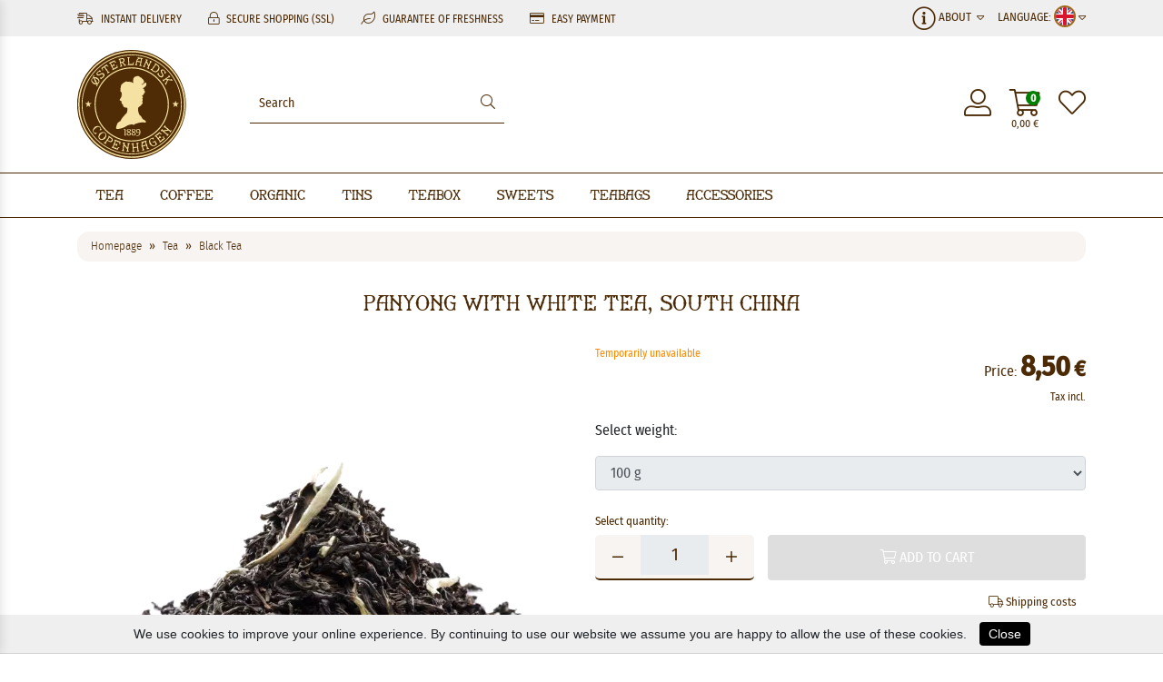

--- FILE ---
content_type: text/html; charset=UTF-8
request_url: https://www.osterlandsk.eu/tea/black-tea/panyong-with-white-tea-south-china
body_size: 28017
content:
<!doctype html>
<html lang="en">
<head>
    <link red="preconnect" href="https://cdn.osterlandsk.dk"/>
    <link red="preconnect" href="https://www.googletagmanager.com"/>

    
        

<link rel="preload" href="/theme/2020/assets/bootstrap/css/bootstrap.min.css" as="style"/>
<link rel="preload" href="/theme/2020/fonts/oth/stylesheet.css" as="style"/>
<link rel="preload" href="/fonts/fira-sans-condensed/stylesheet.css" as="style"/>
<link rel="preload" href="/theme/2020/assets/ma5-mobile/css/ma5-menu.min.css" as="style"/>
<link rel="preload" href="/theme/2020/assets/swiper/css/swiper-bundle.min.css" as="style"/>
<link rel="preload" href="/fonts/fira-sans-condensed/firasanscondensed-light-webfont.woff2" as="font" type="font/woff2" crossorigin/>
<link rel="preload" href="/fonts/fira-sans-condensed/firasanscondensed-regular-webfont.woff2" as="font" type="font/woff2" crossorigin/>
<link rel="preload" href="/theme/2020/fonts/oth/oth-font-close-webfont.woff2" as="font" type="font/woff2" crossorigin/>
<link rel="preload" href="/theme/2020/fonts/font-awesome/webfonts/fa-light-300.woff2" as="font" type="font/woff2" crossorigin/>




<link rel="preload" href="/theme/2020/assets/ma5-mobile/js/ma5-menu.min.js" as="script"/>
<link rel="preload" href="/theme/2020/assets/lazysizes/lazysizes.min.js" as="script"/>


    <link rel="preload" href="/theme/2020/css/detail.css" as="style"/>
    <link rel="preload" href="/assets/photoswipe/dist/photoswipe.css" as="style"/>
    <link rel="preload" href="/assets/photoswipe/dist/default-skin/default-skin.css" as="style"/>
<link rel="preload" as="image" href="/images/logo.svg"/>

        
            <!-- Google Tag Manager -->
        <script>(function (w, d, s, l, i) {
                w[l] = w[l] || [];
                w[l].push({
                    'gtm.start': new Date().getTime(), event: 'gtm.js'
                });
                var f = d.getElementsByTagName(s)[0],
                    j = d.createElement(s), dl = l != 'dataLayer' ? '&l=' + l : '';
                j.async = true;
                j.src = 'https://www.googletagmanager.com/gtm.js?id=' + i + dl;
                f.parentNode.insertBefore(j, f);
            })(window, document, 'script', 'dataLayer', 'GTM-MJRL43D');</script>
        <!-- End Google Tag Manager -->
        
        <meta http-equiv="Content-Type" content="text/html; charset=UTF-8"/><meta name="viewport" content="width=device-width, initial-scale=1, shrink-to-fit=yes"><meta http-equiv="X-UA-Compatible" content="IE=edge"><meta name="author" content="Østerlandsk Thehus"><meta name="keywords" content=""><meta name="description" content="Round and soft   This is a classic black tea from southeastern China with added white tea leaves to make the tea extra round in taste. A really nice black tea with low tannins / tannins. Medium in strength and golden in color.      Taste  Medium, round and soft.      Brewing  Panyong is made on classic black teas with fine white tea leaves of the highest quality, and to achieve the most optimal taste, the infusion time of 3-4 min. using 95 degrees of hot water are observed.      What is black & white tea  Black tea comes just like green and white tea from the same tea plant Camellia Sinensis. Black tea is completely fermented, ie oxygenated, and is the type of tea that undergoes the longest processing process: picking, drying, rolling, fermenting and roasting. For the highest quality, only the top, thin and dark green top shoots are picked. Two leaves and a bud are picked, ie two leaves and the middle top shoot.  White tea is the first tender shoot of the tea bush and a delicacy, harvesting only a few days in early spring. Tea leaves are not picked on days of rain if the dew is not completely gone or if there is frost in the soil. White tea differs from both green and black tea in the process that follows the actual picking of the tea leaves. The fresh tea leaves undergo a natural drying process.  The white tea, like the green tea, is unfermented, which means that the tea leaves do not undergo the oxygenation process which causes the color of the tea leaves to darken. Unlike other teas, the tea leaves are rolled very rarely. Thus, the characteristics of most white qualities are that they are very large-leaved." /><meta name="robots" content="index,follow" /><meta property="og:type" content="website" /><meta property="og:site_name" content="Østerlandsk Thehus" /><meta property="og:title" content="Panyong with white Tea, South China | Østerlandsk Thehus" /><meta property="og:description" content="Round and soft   This is a classic black tea from southeastern China with added white tea leaves to make the tea extra round in taste. A really nice black tea with low tannins / tannins. Medium in strength and golden in color.      Taste  Medium, round and soft.      Brewing  Panyong is made on classic black teas with fine white tea leaves of the highest quality, and to achieve the most optimal taste, the infusion time of 3-4 min. using 95 degrees of hot water are observed.      What is black & white tea  Black tea comes just like green and white tea from the same tea plant Camellia Sinensis. Black tea is completely fermented, ie oxygenated, and is the type of tea that undergoes the longest processing process: picking, drying, rolling, fermenting and roasting. For the highest quality, only the top, thin and dark green top shoots are picked. Two leaves and a bud are picked, ie two leaves and the middle top shoot.  White tea is the first tender shoot of the tea bush and a delicacy, harvesting only a few days in early spring. Tea leaves are not picked on days of rain if the dew is not completely gone or if there is frost in the soil. White tea differs from both green and black tea in the process that follows the actual picking of the tea leaves. The fresh tea leaves undergo a natural drying process.  The white tea, like the green tea, is unfermented, which means that the tea leaves do not undergo the oxygenation process which causes the color of the tea leaves to darken. Unlike other teas, the tea leaves are rolled very rarely. Thus, the characteristics of most white qualities are that they are very large-leaved." /><meta property="og:image" content="https://www.osterlandsk.eu/images/osterlandsk1889CopenhagenLogo.svg" /><meta name="twitter:card" content="website" /><meta name="twitter:site" content="Østerlandsk Thehus" /><meta name="twitter:title" content="Panyong with white Tea, South China | Østerlandsk Thehus" /><meta name="twitter:description" content="Round and soft   This is a classic black tea from southeastern China with added white tea leaves to make the tea extra round in taste. A really nice black tea with low tannins / tannins. Medium in strength and golden in color.      Taste  Medium, round and soft.      Brewing  Panyong is made on classic black teas with fine white tea leaves of the highest quality, and to achieve the most optimal taste, the infusion time of 3-4 min. using 95 degrees of hot water are observed.      What is black & white tea  Black tea comes just like green and white tea from the same tea plant Camellia Sinensis. Black tea is completely fermented, ie oxygenated, and is the type of tea that undergoes the longest processing process: picking, drying, rolling, fermenting and roasting. For the highest quality, only the top, thin and dark green top shoots are picked. Two leaves and a bud are picked, ie two leaves and the middle top shoot.  White tea is the first tender shoot of the tea bush and a delicacy, harvesting only a few days in early spring. Tea leaves are not picked on days of rain if the dew is not completely gone or if there is frost in the soil. White tea differs from both green and black tea in the process that follows the actual picking of the tea leaves. The fresh tea leaves undergo a natural drying process.  The white tea, like the green tea, is unfermented, which means that the tea leaves do not undergo the oxygenation process which causes the color of the tea leaves to darken. Unlike other teas, the tea leaves are rolled very rarely. Thus, the characteristics of most white qualities are that they are very large-leaved." /><meta name="twitter:image" content="https://www.osterlandsk.eu/images/osterlandsk1889CopenhagenLogo.svg" /><meta name="application-name" content="Østerlandsk Thehus" /><meta name="msapplication-navbutton-color" content="#000000" /><meta name="msapplication-starturl" content="https://www.osterlandskthehus.dk/" /><meta name="msapplication-window" content="width=1024;height=768" /><meta name="google-site-verification" content="X-0W8P8HhlgDtamt_Efpq7BegaUGAhpF2jnSSBvdOtY" /><title>Panyong with white Tea, South China | Østerlandsk Thehus</title><link rel="alternate" hreflang="da-DK" href="https://www.osterlandskthehus.dk/te/sort-te/panyong-med-hvid-te" /><link rel="alternate" hreflang="en" href="https://www.osterlandsk.eu/tea/black-tea/panyong-with-white-tea-south-china" /><link rel="alternate" hreflang="pl-PL" href="https://www.osterlandsk.pl/herbata/herbata-czarna/panyojng-z-bia-herbat-po-udniowe-chiny" /><link rel="alternate" hreflang="de" href="https://www.osterlandsk.de/tee/schwarzer-tee/panyong-mit-weiss-tee-s-dchina" /><link rel="alternate" hreflang="no" href="https://www.osterlandsk.no/te/svart-te/panyong-med-hvit-te-sydkina" /><link rel='shortcut icon' type='image/x-icon' href='https://www.osterlandsk.eu/images/myicon.ico' /><link rel="canonical" href="https://www.osterlandsk.eu/tea/black-tea/panyong-with-white-tea-south-china" />    
    
        <style>
            #cookies-message{
                font-family: Arial, sans-serif;
                /*padding: 10px 10px; font-size: 14px; position: fixed; bottom: 0; background-color: #eee; z-index: 999; text-align: center;*/
            }
            #accept-cookies-checkbox{
                background-color: #000; padding: 5px 10px; color: #FFF; border-radius: 4px; -moz-border-radius: 4px; -webkit-border-radius: 4px; display: inline; margin-left: 10px; text-decoration: none; cursor: pointer;font-family: Arial, sans-serif;
            }
                    </style>
            
<style>
            .email_repeat{
                display: none;
            }
    .swiper-slide{
        position: relative;
        overflow: hidden;
    }
    #cookies-message{
        padding: 10px 0px;
        font-size: 14px;
        line-height: 22px;
        border-bottom: 1px solid #D3D0D0;
        text-align: center;
        position: fixed;
        bottom: 0px;
        background-color: #EFEFEF;
        width: 100%;
        z-index: 999;
    }
    @media screen and (min-width: 1200px){
        #promotions{
            height: 488px;
            overflow: hidden;
        }
        .bestsellers .swiper-wrapper{
            display: flex;
        }
        .bestsellers .swiper-slide{
            width: 266.25px;
            height: 352.05px;
            overflow: hidden;
            margin-right: 15px;
        }
        .slider{
            max-height: 560px;
        }
    }

    /* Critical Path CSS Generated by Pegasaas Accelerator at https://pegasaas.com/ for / */
    :root{--blue:#007bff;--indigo:#6610f2;--purple:#6f42c1;--pink:#e83e8c;--red:#dc3545;--orange:#fd7e14;--yellow:#ffc107;--green:#28a745;--teal:#20c997;--cyan:#17a2b8;--white:#fff;--gray:#6c757d;--gray-dark:#343a40;--primary:#007bff;--secondary:#6c757d;--success:#28a745;--info:#17a2b8;--warning:#ffc107;--danger:#dc3545;--light:#f8f9fa;--dark:#343a40;--breakpoint-xs:0;--breakpoint-sm:576px;--breakpoint-md:768px;--breakpoint-lg:992px;--breakpoint-xl:1200px;--font-family-sans-serif:-apple-system,BlinkMacSystemFont,"Segoe UI",Roboto,"Helvetica Neue",Arial,"Noto Sans",sans-serif,"Apple Color Emoji","Segoe UI Emoji","Segoe UI Symbol","Noto Color Emoji";--font-family-monospace:SFMono-Regular,Menlo,Monaco,Consolas,"Liberation Mono","Courier New",monospace}*,::after,::before{box-sizing:border-box}html{font-family:sans-serif;line-height:1.15;-webkit-text-size-adjust:100%}footer,header,nav,section{display:block}body{margin:0;font-family:-apple-system,BlinkMacSystemFont,"Segoe UI",Roboto,"Helvetica Neue",Arial,"Noto Sans",sans-serif,"Apple Color Emoji","Segoe UI Emoji","Segoe UI Symbol","Noto Color Emoji";font-size:1rem;font-weight:400;line-height:1.5;color:#212529;text-align:left;background-color:#fff}h2,h3{margin-top:0;margin-bottom:.5rem}ul{margin-top:0;margin-bottom:1rem}ul ul{margin-bottom:0}a{color:#007bff;text-decoration:none;background-color:transparent}img{vertical-align:middle;border-style:none}input{margin:0;font-family:inherit;font-size:inherit;line-height:inherit}input{overflow:visible}::-webkit-file-upload-button{font:inherit;-webkit-appearance:button}h2,h3{margin-bottom:.5rem;font-weight:500;line-height:1.2}h2{font-size:2rem}h3{font-size:1.75rem}.container,.container-fluid{width:100%;padding-right:15px;padding-left:15px;margin-right:auto;margin-left:auto}@media (min-width:576px){.container{max-width:540px}}@media (min-width:768px){.container{max-width:720px}}@media (min-width:992px){.container{max-width:960px}}@media (min-width:1200px){.container{max-width:1140px}}.row{display:-ms-flexbox;display:flex;-ms-flex-wrap:wrap;flex-wrap:wrap;margin-right:-15px;margin-left:-15px}.col-12,.col-4,.col-5,.col-7,.col-8,.col-lg-10,.col-lg-2,.col-lg-4,.col-lg-8,.col-md-10,.col-md-2,.col-md-3,.col-md-4,.col-md-8,.col-md-9,.col-sm-10,.col-sm-12,.col-sm-2,.col-sm-3,.col-sm-4,.col-sm-8,.col-sm-9,.col-xl-4,.col-xl-8{position:relative;width:100%;padding-right:15px;padding-left:15px}.col-4{-ms-flex:0 0 33.333333%;flex:0 0 33.333333%;max-width:33.333333%}.col-5{-ms-flex:0 0 41.666667%;flex:0 0 41.666667%;max-width:41.666667%}.col-7{-ms-flex:0 0 58.333333%;flex:0 0 58.333333%;max-width:58.333333%}.col-8{-ms-flex:0 0 66.666667%;flex:0 0 66.666667%;max-width:66.666667%}.col-12{-ms-flex:0 0 100%;flex:0 0 100%;max-width:100%}.order-1{-ms-flex-order:1;order:1}.order-12{-ms-flex-order:12;order:12}@media (min-width:576px){.col-sm-2{-ms-flex:0 0 16.666667%;flex:0 0 16.666667%;max-width:16.666667%}.col-sm-3{-ms-flex:0 0 25%;flex:0 0 25%;max-width:25%}.col-sm-4{-ms-flex:0 0 33.333333%;flex:0 0 33.333333%;max-width:33.333333%}.col-sm-8{-ms-flex:0 0 66.666667%;flex:0 0 66.666667%;max-width:66.666667%}.col-sm-9{-ms-flex:0 0 75%;flex:0 0 75%;max-width:75%}.col-sm-10{-ms-flex:0 0 83.333333%;flex:0 0 83.333333%;max-width:83.333333%}.col-sm-12{-ms-flex:0 0 100%;flex:0 0 100%;max-width:100%}.order-sm-1{-ms-flex-order:1;order:1}}@media (min-width:768px){.col-md-2{-ms-flex:0 0 16.666667%;flex:0 0 16.666667%;max-width:16.666667%}.col-md-3{-ms-flex:0 0 25%;flex:0 0 25%;max-width:25%}.col-md-4{-ms-flex:0 0 33.333333%;flex:0 0 33.333333%;max-width:33.333333%}.col-md-8{-ms-flex:0 0 66.666667%;flex:0 0 66.666667%;max-width:66.666667%}.col-md-9{-ms-flex:0 0 75%;flex:0 0 75%;max-width:75%}.col-md-10{-ms-flex:0 0 83.333333%;flex:0 0 83.333333%;max-width:83.333333%}.order-md-12{-ms-flex-order:12;order:12}}@media (min-width:992px){.col-lg-2{-ms-flex:0 0 16.666667%;flex:0 0 16.666667%;max-width:16.666667%}.col-lg-4{-ms-flex:0 0 33.333333%;flex:0 0 33.333333%;max-width:33.333333%}.col-lg-8{-ms-flex:0 0 66.666667%;flex:0 0 66.666667%;max-width:66.666667%}.col-lg-10{-ms-flex:0 0 83.333333%;flex:0 0 83.333333%;max-width:83.333333%}}@media (min-width:1200px){.col-xl-4{-ms-flex:0 0 33.333333%;flex:0 0 33.333333%;max-width:33.333333%}.col-xl-8{-ms-flex:0 0 66.666667%;flex:0 0 66.666667%;max-width:66.666667%}}.d-flex{display:-ms-flexbox!important;display:flex!important}@font-face{font-family:swiper-icons;src:url('[data-uri]') format('woff');font-weight:400;font-style:normal}:root{--swiper-theme-color:#007aff}.swiper-container{margin-left:auto;margin-right:auto;position:relative;overflow:hidden;list-style:none;padding:0;z-index:1}.swiper-wrapper{position:relative;width:100%;height:100%;z-index:1;display:flex;box-sizing:content-box}.swiper-wrapper{transform:translate3d(0px,0,0)}.swiper-slide{flex-shrink:0;width:100%;height:100%;position:relative}:root{--swiper-navigation-size:44px}.swiper-button-next,.swiper-button-prev{position:absolute;top:50%;width:calc(var(--swiper-navigation-size)/ 44 * 27);height:var(--swiper-navigation-size);margin-top:calc(-1 * var(--swiper-navigation-size)/ 2);z-index:10;display:flex;align-items:center;justify-content:center;color:var(--swiper-navigation-color,var(--swiper-theme-color))}.swiper-button-next::after,.swiper-button-prev::after{font-family:swiper-icons;font-size:var(--swiper-navigation-size);text-transform:none!important;letter-spacing:0;text-transform:none;font-variant:initial;line-height:1}.swiper-button-prev{left:10px;right:auto}.swiper-button-prev::after{content:'prev'}.swiper-button-next{right:10px;left:auto}.swiper-button-next::after{content:'next'}.swiper-pagination{position:absolute;text-align:center;transform:translate3d(0,0,0);z-index:10}.fab,.fal,.fas{-moz-osx-font-smoothing:grayscale;-webkit-font-smoothing:antialiased;display:inline-block;font-style:normal;font-variant:normal;text-rendering:auto;line-height:1}.fa-bars::before{content:"\f0c9"}.fa-credit-card::before{content:"\f09d"}.fa-edit::before{content:"\f044"}.fa-envelope::before{content:"\f0e0"}.fa-facebook-square::before{content:"\f082"}.fa-heart::before{content:"\f004"}.fa-info-circle::before{content:"\f05a"}.fa-instagram::before{content:"\f16d"}.fa-leaf::before{content:"\f06c"}.fa-linkedin::before{content:"\f08c"}.fa-lock-alt::before{content:"\f30d"}.fa-search::before{content:"\f002"}.fa-shipping-fast::before{content:"\f48b"}.fa-shopping-cart::before{content:"\f07a"}.fa-sort-down::before{content:"\f0dd"}.fa-user-alt::before{content:"\f406"}.fa-users::before{content:"\f0c0"}@font-face{font-family:"Font Awesome 5 Brands";font-style:normal;font-weight:400;font-display:block;src:url(/theme/2020/fonts/font-awesome/webfonts/fa-brands-400.eot);src:url(/theme/2020/fonts/font-awesome/webfonts/fa-brands-400.eot?#iefix) format("embedded-opentype"),url(/theme/2020/fonts/font-awesome/webfonts/fa-brands-400.woff2) format("woff2"),url(/theme/2020/fonts/font-awesome/webfonts/fa-brands-400.woff) format("woff"),url(/theme/2020/fonts/font-awesome/webfonts/fa-brands-400.ttf) format("truetype"),url(/theme/2020/fonts/font-awesome/webfonts/fa-brands-400.svg#fontawesome) format("svg")}.fab{font-family:"Font Awesome 5 Brands";font-weight:400}@font-face{font-family:"Font Awesome 5 Pro";font-style:normal;font-weight:300;font-display:block;src:url(/theme/2020/fonts/font-awesome/webfonts/fa-light-300.eot);src:url(/theme/2020/fonts/font-awesome/webfonts/fa-light-300.eot?#iefix) format("embedded-opentype"),url(/theme/2020/fonts/font-awesome/webfonts/fa-light-300.woff2) format("woff2"),url(/theme/2020/fonts/font-awesome/webfonts/fa-light-300.woff) format("woff"),url(/theme/2020/fonts/font-awesome/webfonts/fa-light-300.ttf) format("truetype"),url(/theme/2020/fonts/font-awesome/webfonts/fa-light-300.svg#fontawesome) format("svg")}.fal{font-weight:300}@font-face{font-family:"Font Awesome 5 Pro";font-style:normal;font-weight:400;font-display:block;src:url(/theme/2020/fonts/font-awesome/webfonts/fa-regular-400.eot);src:url(/theme/2020/fonts/font-awesome/webfonts/fa-regular-400.eot?#iefix) format("embedded-opentype"),url(/theme/2020/fonts/font-awesome/webfonts/fa-regular-400.woff2) format("woff2"),url(/theme/2020/fonts/font-awesome/webfonts/fa-regular-400.woff) format("woff"),url(/theme/2020/fonts/font-awesome/webfonts/fa-regular-400.ttf) format("truetype"),url(/theme/2020/fonts/font-awesome/webfonts/fa-regular-400.svg#fontawesome) format("svg")}.fal{font-family:"Font Awesome 5 Pro"}@font-face{font-family:"Font Awesome 5 Pro";font-style:normal;font-weight:900;font-display:block;src:url(/theme/2020/fonts/font-awesome/webfonts/fa-solid-900.eot);src:url(/theme/2020/fonts/font-awesome/webfonts/fa-solid-900.eot?#iefix) format("embedded-opentype"),url(/theme/2020/fonts/font-awesome/webfonts/fa-solid-900.woff2) format("woff2"),url(/theme/2020/fonts/font-awesome/webfonts/fa-solid-900.woff) format("woff"),url(/theme/2020/fonts/font-awesome/webfonts/fa-solid-900.ttf) format("truetype"),url(/theme/2020/fonts/font-awesome/webfonts/fa-solid-900.svg#fontawesome) format("svg")}.fas{font-family:"Font Awesome 5 Pro";font-weight:900}@font-face{font-family:Fira Sans Condensed;src:url('/fonts/fira-sans-condensed/firasanscondensed-light-webfont.eot');src:url('/fonts/fira-sans-condensed/firasanscondensed-light-webfont.eot?#iefix') format('embedded-opentype'),url('/fonts/fira-sans-condensed/firasanscondensed-light-webfont.woff2') format('woff2'),url('/fonts/fira-sans-condensed/firasanscondensed-light-webfont.woff') format('woff'),url('/fonts/fira-sans-condensed/firasanscondensed-light-webfont.ttf') format('truetype'),url('/fonts/fira-sans-condensed/firasanscondensed-light-webfont.svg#fira_sans_condensedlight') format('svg');font-weight:300;font-style:normal;font-display:swap}@font-face{font-family:Fira Sans Condensed;src:url('/fonts/fira-sans-condensed/firasanscondensed-medium-webfont.eot');src:url('/fonts/fira-sans-condensed/firasanscondensed-medium-webfont.eot?#iefix') format('embedded-opentype'),url('/fonts/fira-sans-condensed/firasanscondensed-medium-webfont.woff2') format('woff2'),url('/fonts/fira-sans-condensed/firasanscondensed-medium-webfont.woff') format('woff'),url('/fonts/fira-sans-condensed/firasanscondensed-medium-webfont.ttf') format('truetype'),url('/fonts/fira-sans-condensed/firasanscondensed-medium-webfont.svg#fira_sans_condensedmedium') format('svg');font-weight:500;font-style:normal;font-display:swap}@font-face{font-family:Fira Sans Condensed;src:url('/fonts/fira-sans-condensed/firasanscondensed-regular-webfont.eot');src:url('/fonts/fira-sans-condensed/firasanscondensed-regular-webfont.eot?#iefix') format('embedded-opentype'),url('/fonts/fira-sans-condensed/firasanscondensed-regular-webfont.woff2') format('woff2'),url('/fonts/fira-sans-condensed/firasanscondensed-regular-webfont.woff') format('woff'),url('/fonts/fira-sans-condensed/firasanscondensed-regular-webfont.ttf') format('truetype'),url('/fonts/fira-sans-condensed/firasanscondensed-regular-webfont.svg#fira_sans_condensedregular') format('svg');font-weight:400;font-style:normal;font-display:swap}@font-face{font-family:'osterlandskregular';src:url('/theme/2020/fonts/oth/oth-font-close-webfont.eot');src:url('/theme/2020/fonts/oth/oth-font-close-webfont.eot?#iefix') format('embedded-opentype'),url('/theme/2020/fonts/oth/oth-font-close-webfont.woff2') format('woff2'),url('/theme/2020/fonts/oth/oth-font-close-webfont.woff') format('woff'),url('/theme/2020/fonts/oth/oth-font-close-webfont.ttf') format('truetype'),url('/theme/2020/fonts/oth/oth-font-close-webfont.svg#osterlandskregular') format('svg');font-weight:normal;font-style:normal;font-display:swap}.ma5menu__toggle{color:#fff;background-color:#0e65b6;-ms-touch-action:manipulation;touch-action:manipulation;width:52px;height:38px;position:relative;display:inline-block;text-align:center;white-space:nowrap;vertical-align:middle;border:none;font-weight:400;padding:8px 12px;border-radius:4px}.ma5menu__sr-only{position:absolute;width:1px;height:1px;padding:0;overflow:hidden;clip:rect(0,0,0,0);white-space:nowrap;-webkit-clip-path:inset(50%);clip-path:inset(50%);border:0}body{margin:0;padding:0;font-family:Fira Sans Condensed,sans-serif;font-weight:400}h2{margin-top:75px;margin-bottom:25px;font-family:osterlandskregular;font-size:30px}h2,h3{font-weight:400;text-align:center;color:#4b2a05}h3{font-size:15px}input{font-family:Fira Sans Condensed,sans-serif}::-moz-focus-outer,:active,:focus{outline:0!important;-webkit-appearance:none!important}::-moz-placeholder{font-family:Fira Sans Condensed,sans-serif;color:#4b2a05;opacity:1}:-ms-input-placeholder{opacity:1}::-ms-input-placeholder{opacity:1}::placeholder{font-family:Fira Sans Condensed,sans-serif;color:#4b2a05;opacity:1}:-ms-input-placeholder{font-family:Fira Sans Condensed,sans-serif;color:#4b2a05}::-ms-input-placeholder{font-family:Fira Sans Condensed,sans-serif;color:#4b2a05}header div.top-nav{background-color:#efefef;height:40px;color:#4b2a05}header div.top-nav ul.top-nav--left{list-style:none;line-height:40px;padding:0;margin:0;display:inline-block}header div.top-nav ul.top-nav--left>li{display:inline-block;font-size:12px;text-transform:uppercase;white-space:nowrap}header div.top-nav ul.top-nav--left>li>i{font-size:14px;margin-right:5px}header div.top-nav ul.top-nav--left>li:not(:last-child){margin-right:25px}header nav{border:1px solid #4b2a05;border-left:0;border-right:0;box-sizing:border-box;position:relative;width:100%;margin-bottom:15px}header nav>ul{padding:0;margin:0;list-style:none;font-family:osterlandskregular;color:#4b2a05;display:table}header nav>ul>li{display:inline-flex;font-size:18px;line-height:18px}header nav>ul>li>a{text-decoration:none;color:#4b2a05;padding:15px 20px}header nav>ul>li ul{display:none}header .logo{margin:15px 0}header .logo,header .logo img{width:120px;height:120px}.menu-toogler{display:none}.nav-icons{display:flex;align-items:center;-webkit-align-items:center;justify-content:right;-webkit-justify-content:flex-end;height:100%;font-size:30px;color:#4b2a05}.nav-icons>div:first-child,.nav-icons>div:nth-child(2){margin-right:20px}.nav-icons>div a{position:relative;color:#4b2a05}.nav-icons>div a #topBasketQuantity{background-color:green;color:#fff;font-weight:700;position:absolute;width:16px;height:16px;font-size:12px;top:0;right:0;border-radius:8px;text-align:center;line-height:16px}.nav-icons>div a .top-price-container{position:absolute;bottom:-15px;width:100%;font-size:12px;white-space:nowrap;display:flex;justify-content:center}.language-select{text-transform:uppercase;line-height:40px}.language-select{font-size:13px}.search{display:flex;align-items:center;height:100%}.search .search-group{border-bottom:1px solid #4b2a05;color:#4b2a05;position:relative}.search .search-group #searchresults{position:absolute;border:1px solid #4b2a05;z-index:10000;display:none;width:100%;background-color:#fff;box-shadow:0 0 5px rgba(0,0,0,.5);top:calc(100% + 5px)}.search .search-group input{font-size:14px}.search .search-group #search{border:0;padding:10px;width:250px}.search .search-group i{margin-right:10px}#select-informations,#select-language{position:relative}#select-informations ul#informations,#select-language ul#languages{border-top:1px solid #fff;position:absolute;right:0;list-style:none;z-index:1000;padding:5px 15px;margin:0;background-color:#f8f4f1}#select-informations ul#informations li,#select-language ul#languages li{background-color:#f8f4f1;line-height:34px;white-space:nowrap}#select-informations ul#informations li a,#select-language ul#languages li a{text-decoration:none;color:#4b2a05;display:block;width:100%;height:100%}#select-language ul#languages li a img{width:18px;height:18px;border-radius:9px;border:1px solid #4b2a05;vertical-align:middle;margin-top:-2px;margin-right:7px}#select-informations ul#informations li a i{margin-right:7px;width:15px}@media (max-width:400px){header div.top-nav ul.top-nav--left li:first-child,header div.top-nav ul.top-nav--left li:nth-child(4){display:none}}@media (max-width:572px){header div.top-nav ul.top-nav--left li:nth-child(4){display:none}}@media (max-width:460px){.usp-block{width:calc(100% - 80px)}.language-select{width:79px}header div.top-nav ul.top-nav--left li:not(:nth-child(4)){margin-right:10px}header div.top-nav ul.top-nav--left li:first-child,header div.top-nav ul.top-nav--left li:nth-child(4){display:none}header div.top-nav ul.top-nav--left li>i{margin-right:3px}}@media (max-width:767px){.usp-block{width:calc(100% - 110px);max-width:calc(100% - 110px);flex:none}.language-select{width:79px!important;max-width:110px}.search .search-group{width:100%;margin-right:5px}.search .search-group #search{width:calc(100% - 30px);font-size:16px}.search .search-group i{width:25px;margin:0;font-size:20px}.nav-icons{padding-right:15px;height:100%}.nav-cont,header div.top-nav ul.top-nav--left li:nth-child(2){display:none}header div.top-nav ul.top-nav--left{width:100%}header div.top-nav ul.top-nav--left li:not(:last-child){margin-right:15px}}@media (max-width:991px){.hidden-sm-down{display:none}.menu-toogler{display:block;margin-left:20px}.ma5menu__toggle{background-color:transparent;color:#4b2a05;width:auto;height:auto;padding:0}#select-informations{display:none}}@media (min-width:992px) and (max-width:1199px){header nav>ul{margin:0;padding:0}header nav>ul>li>a{padding:15px}}@media (min-width:768px) and (max-width:991px){.nav-cont{display:none}header div.top-nav ul.top-nav--left>li{display:inline-block}header div.top-nav ul.top-nav--left li:not(:last-child){margin-right:10px}}footer{font-weight:200}footer,footer a{color:#fff;font-size:13px;line-height:18px}footer ul{margin:0;padding:0;list-style:none}footer ul li{margin-bottom:10px}footer ul a{text-decoration:none}footer h2{color:#e9d775}footer h2{margin-bottom:25px;margin-top:0;font-family:Fira Sans Condensed,sans-serif;text-transform:uppercase;text-align:left;font-size:13px;line-height:20px}footer #footer-payments{border-top:3px solid #e9d775;padding:25px 0;color:#301f05;text-transform:uppercase;line-height:30px}footer #footer-payments a{color:#301f05!important}footer #footer-payments a i{font-size:20px;margin-left:20px;vertical-align:middle}footer #footer-payments img{vertical-align:middle;height:30px}footer #footer-links{background-color:#301f05;border-top:3px solid #e9d775;padding:50px 0}.slider .swiper-container{width:100%;margin-left:auto;margin-right:auto}.slider .swiper-slide{text-align:center;font-size:18px;background:#fff;width:50%;display:flex;justify-content:center;align-items:center;padding-bottom:22%}.slider .swiper-button-next,.slider .swiper-button-prev{top:0;margin-top:0;width:25%;height:100%;color:#4b2a05}.slider .swiper-button-next::after,.slider .swiper-button-prev::after{width:100%;outline:none!important;-webkit-appearance:none!important;outline-width:0!important}.slider .swiper-button-prev{justify-content:left;padding-left:10px;left:0}.slider .swiper-button-next{text-align:right;justify-content:right;padding-right:10px;right:0}@media (max-width:767px){.slider .swiper-slide{padding-bottom:80%}}.product-carousel{overflow:hidden;position:relative}.product-carousel h3{font-size:16px}.product-carousel .swiper-button-next,.product-carousel .swiper-button-prev{top:0;margin-top:0;width:25%;max-width:50px;height:100%;color:#4b2a05}.product-carousel .swiper-button-next::after,.product-carousel .swiper-button-prev::after{width:100%;outline:none!important;-webkit-appearance:none!important;outline-width:0!important}.product-carousel .swiper-button-prev{justify-content:left;padding-left:10px;left:0}.product-carousel .swiper-button-next{text-align:right;justify-content:right;padding-right:10px;right:0}.product-carousel .swiper-slide img{width:100%}@media (max-width:767px){.product-carousel .swiper-button-prev{padding-left:2px}.product-carousel .swiper-button-next{padding-right:2px}}:root{--blue:#007bff;--indigo:#6610f2;--purple:#6f42c1;--pink:#e83e8c;--red:#dc3545;--orange:#fd7e14;--yellow:#ffc107;--green:#28a745;--teal:#20c997;--cyan:#17a2b8;--white:#fff;--gray:#6c757d;--gray-dark:#343a40;--primary:#007bff;--secondary:#6c757d;--success:#28a745;--info:#17a2b8;--warning:#ffc107;--danger:#dc3545;--light:#f8f9fa;--dark:#343a40;--breakpoint-xs:0;--breakpoint-sm:576px;--breakpoint-md:768px;--breakpoint-lg:992px;--breakpoint-xl:1200px;--font-family-sans-serif:-apple-system,BlinkMacSystemFont,"Segoe UI",Roboto,"Helvetica Neue",Arial,"Noto Sans",sans-serif,"Apple Color Emoji","Segoe UI Emoji","Segoe UI Symbol","Noto Color Emoji";--font-family-monospace:SFMono-Regular,Menlo,Monaco,Consolas,"Liberation Mono","Courier New",monospace}*,::after,::before{box-sizing:border-box}html{font-family:sans-serif;line-height:1.15;-webkit-text-size-adjust:100%}footer,header,nav,section{display:block}body{margin:0;font-family:-apple-system,BlinkMacSystemFont,"Segoe UI",Roboto,"Helvetica Neue",Arial,"Noto Sans",sans-serif,"Apple Color Emoji","Segoe UI Emoji","Segoe UI Symbol","Noto Color Emoji";font-size:1rem;font-weight:400;line-height:1.5;color:#212529;text-align:left;background-color:#fff}h2,h3{margin-top:0;margin-bottom:.5rem}ul{margin-top:0;margin-bottom:1rem}ul ul{margin-bottom:0}a{color:#007bff;text-decoration:none;background-color:transparent}img{vertical-align:middle;border-style:none}input{margin:0;font-family:inherit;font-size:inherit;line-height:inherit}input{overflow:visible}::-webkit-file-upload-button{font:inherit;-webkit-appearance:button}h2,h3{margin-bottom:.5rem;font-weight:500;line-height:1.2}h2{font-size:2rem}h3{font-size:1.75rem}.container,.container-fluid{width:100%;padding-right:15px;padding-left:15px;margin-right:auto;margin-left:auto}@media (min-width:576px){.container{max-width:540px}}@media (min-width:768px){.container{max-width:720px}}@media (min-width:992px){.container{max-width:960px}}@media (min-width:1200px){.container{max-width:1140px}}.row{display:-ms-flexbox;display:flex;-ms-flex-wrap:wrap;flex-wrap:wrap;margin-right:-15px;margin-left:-15px}.col-12,.col-4,.col-5,.col-7,.col-8,.col-lg-10,.col-lg-2,.col-lg-4,.col-lg-8,.col-md-10,.col-md-2,.col-md-3,.col-md-4,.col-md-8,.col-md-9,.col-sm-10,.col-sm-12,.col-sm-2,.col-sm-3,.col-sm-4,.col-sm-8,.col-sm-9,.col-xl-4,.col-xl-8{position:relative;width:100%;padding-right:15px;padding-left:15px}.col-4{-ms-flex:0 0 33.333333%;flex:0 0 33.333333%;max-width:33.333333%}.col-5{-ms-flex:0 0 41.666667%;flex:0 0 41.666667%;max-width:41.666667%}.col-7{-ms-flex:0 0 58.333333%;flex:0 0 58.333333%;max-width:58.333333%}.col-8{-ms-flex:0 0 66.666667%;flex:0 0 66.666667%;max-width:66.666667%}.col-12{-ms-flex:0 0 100%;flex:0 0 100%;max-width:100%}.order-1{-ms-flex-order:1;order:1}.order-12{-ms-flex-order:12;order:12}@media (min-width:576px){.col-sm-2{-ms-flex:0 0 16.666667%;flex:0 0 16.666667%;max-width:16.666667%}.col-sm-3{-ms-flex:0 0 25%;flex:0 0 25%;max-width:25%}.col-sm-4{-ms-flex:0 0 33.333333%;flex:0 0 33.333333%;max-width:33.333333%}.col-sm-8{-ms-flex:0 0 66.666667%;flex:0 0 66.666667%;max-width:66.666667%}.col-sm-9{-ms-flex:0 0 75%;flex:0 0 75%;max-width:75%}.col-sm-10{-ms-flex:0 0 83.333333%;flex:0 0 83.333333%;max-width:83.333333%}.col-sm-12{-ms-flex:0 0 100%;flex:0 0 100%;max-width:100%}.order-sm-1{-ms-flex-order:1;order:1}}@media (min-width:768px){.col-md-2{-ms-flex:0 0 16.666667%;flex:0 0 16.666667%;max-width:16.666667%}.col-md-3{-ms-flex:0 0 25%;flex:0 0 25%;max-width:25%}.col-md-4{-ms-flex:0 0 33.333333%;flex:0 0 33.333333%;max-width:33.333333%}.col-md-8{-ms-flex:0 0 66.666667%;flex:0 0 66.666667%;max-width:66.666667%}.col-md-9{-ms-flex:0 0 75%;flex:0 0 75%;max-width:75%}.col-md-10{-ms-flex:0 0 83.333333%;flex:0 0 83.333333%;max-width:83.333333%}.order-md-12{-ms-flex-order:12;order:12}}@media (min-width:992px){.col-lg-2{-ms-flex:0 0 16.666667%;flex:0 0 16.666667%;max-width:16.666667%}.col-lg-4{-ms-flex:0 0 33.333333%;flex:0 0 33.333333%;max-width:33.333333%}.col-lg-8{-ms-flex:0 0 66.666667%;flex:0 0 66.666667%;max-width:66.666667%}.col-lg-10{-ms-flex:0 0 83.333333%;flex:0 0 83.333333%;max-width:83.333333%}}@media (min-width:1200px){.col-xl-4{-ms-flex:0 0 33.333333%;flex:0 0 33.333333%;max-width:33.333333%}.col-xl-8{-ms-flex:0 0 66.666667%;flex:0 0 66.666667%;max-width:66.666667%}}.d-flex{display:-ms-flexbox!important;display:flex!important}.fab,.fal,.fas{-moz-osx-font-smoothing:grayscale;-webkit-font-smoothing:antialiased;display:inline-block;font-style:normal;font-variant:normal;text-rendering:auto;line-height:1}.fa-bars:before{content:"\f0c9"}.fa-credit-card:before{content:"\f09d"}.fa-edit:before{content:"\f044"}.fa-envelope:before{content:"\f0e0"}.fa-facebook-square:before{content:"\f082"}.fa-heart:before{content:"\f004"}.fa-info-circle::before{content:"\f05a"}.fa-instagram::before{content:"\f16d"}.fa-leaf::before{content:"\f06c"}.fa-linkedin::before{content:"\f08c"}.fa-lock-alt::before{content:"\f30d"}.fa-search::before{content:"\f002"}.fa-shipping-fast::before{content:"\f48b"}.fa-shopping-cart::before{content:"\f07a"}.fa-sort-down::before{content:"\f0dd"}.fa-user-alt::before{content:"\f406"}.fa-users::before{content:"\f0c0"}@font-face{font-family:"Font Awesome 5 Brands";font-style:normal;font-weight:400;font-display:block;src:url(/theme/2020/fonts/font-awesome/webfonts/fa-brands-400.eot);src:url(/theme/2020/fonts/font-awesome/webfonts/fa-brands-400.eot?#iefix) format("embedded-opentype"),url(/theme/2020/fonts/font-awesome/webfonts/fa-brands-400.woff2) format("woff2"),url(/theme/2020/fonts/font-awesome/webfonts/fa-brands-400.woff) format("woff"),url(/theme/2020/fonts/font-awesome/webfonts/fa-brands-400.ttf) format("truetype"),url(/theme/2020/fonts/font-awesome/webfonts/fa-brands-400.svg#fontawesome) format("svg")}.fab{font-family:"Font Awesome 5 Brands";font-weight:400}@font-face{font-family:"Font Awesome 5 Pro";font-style:normal;font-weight:300;font-display:block;src:url(/theme/2020/fonts/font-awesome/webfonts/fa-light-300.eot);src:url(/theme/2020/fonts/font-awesome/webfonts/fa-light-300.eot?#iefix) format("embedded-opentype"),url(/theme/2020/fonts/font-awesome/webfonts/fa-light-300.woff2) format("woff2"),url(/theme/2020/fonts/font-awesome/webfonts/fa-light-300.woff) format("woff"),url(/theme/2020/fonts/font-awesome/webfonts/fa-light-300.ttf) format("truetype"),url(/theme/2020/fonts/font-awesome/webfonts/fa-light-300.svg#fontawesome) format("svg")}.fal{font-weight:300}@font-face{font-family:"Font Awesome 5 Pro";font-style:normal;font-weight:400;font-display:block;src:url(/theme/2020/fonts/font-awesome/webfonts/fa-regular-400.eot);src:url(/theme/2020/fonts/font-awesome/webfonts/fa-regular-400.eot?#iefix) format("embedded-opentype"),url(/theme/2020/fonts/font-awesome/webfonts/fa-regular-400.woff2) format("woff2"),url(/theme/2020/fonts/font-awesome/webfonts/fa-regular-400.woff) format("woff"),url(/theme/2020/fonts/font-awesome/webfonts/fa-regular-400.ttf) format("truetype"),url(/theme/2020/fonts/font-awesome/webfonts/fa-regular-400.svg#fontawesome) format("svg")}.fal{font-family:"Font Awesome 5 Pro"}@font-face{font-family:"Font Awesome 5 Pro";font-style:normal;font-weight:900;font-display:block;src:url(/theme/2020/fonts/font-awesome/webfonts/fa-solid-900.eot);src:url(/theme/2020/fonts/font-awesome/webfonts/fa-solid-900.eot?#iefix) format("embedded-opentype"),url(/theme/2020/fonts/font-awesome/webfonts/fa-solid-900.woff2) format("woff2"),url(/theme/2020/fonts/font-awesome/webfonts/fa-solid-900.woff) format("woff"),url(/theme/2020/fonts/font-awesome/webfonts/fa-solid-900.ttf) format("truetype"),url(/theme/2020/fonts/font-awesome/webfonts/fa-solid-900.svg#fontawesome) format("svg")}.fas{font-family:"Font Awesome 5 Pro";font-weight:900}@font-face{font-family:'osterlandskregular';src:url('/theme/2020/fonts/oth/oth-font-close-webfont.eot');src:url('/theme/2020/fonts/oth/oth-font-close-webfont.eot?#iefix') format('embedded-opentype'),url('/theme/2020/fonts/oth/oth-font-close-webfont.woff2') format('woff2'),url('/theme/2020/fonts/oth/oth-font-close-webfont.woff') format('woff'),url('/theme/2020/fonts/oth/oth-font-close-webfont.ttf') format('truetype'),url('/theme/2020/fonts/oth/oth-font-close-webfont.svg#osterlandskregular') format('svg');font-weight:normal;font-style:normal;font-display:swap}@font-face{font-family:Fira Sans Condensed;src:url('/fonts/fira-sans-condensed/firasanscondensed-light-webfont.eot');src:url('/fonts/fira-sans-condensed/firasanscondensed-light-webfont.eot?#iefix') format('embedded-opentype'),url('/fonts/fira-sans-condensed/firasanscondensed-light-webfont.woff2') format('woff2'),url('/fonts/fira-sans-condensed/firasanscondensed-light-webfont.woff') format('woff'),url('/fonts/fira-sans-condensed/firasanscondensed-light-webfont.ttf') format('truetype'),url('/fonts/fira-sans-condensed/firasanscondensed-light-webfont.svg#fira_sans_condensedlight') format('svg');font-weight:300;font-style:normal;font-display:swap}@font-face{font-family:Fira Sans Condensed;src:url('/fonts/fira-sans-condensed/firasanscondensed-medium-webfont.eot');src:url('/fonts/fira-sans-condensed/firasanscondensed-medium-webfont.eot?#iefix') format('embedded-opentype'),url('/fonts/fira-sans-condensed/firasanscondensed-medium-webfont.woff2') format('woff2'),url('/fonts/fira-sans-condensed/firasanscondensed-medium-webfont.woff') format('woff'),url('/fonts/fira-sans-condensed/firasanscondensed-medium-webfont.ttf') format('truetype'),url('/fonts/fira-sans-condensed/firasanscondensed-medium-webfont.svg#fira_sans_condensedmedium') format('svg');font-weight:500;font-style:normal;font-display:swap}@font-face{font-family:Fira Sans Condensed;src:url('/fonts/fira-sans-condensed/firasanscondensed-regular-webfont.eot');src:url('/fonts/fira-sans-condensed/firasanscondensed-regular-webfont.eot?#iefix') format('embedded-opentype'),url('/fonts/fira-sans-condensed/firasanscondensed-regular-webfont.woff2') format('woff2'),url('/fonts/fira-sans-condensed/firasanscondensed-regular-webfont.woff') format('woff'),url('/fonts/fira-sans-condensed/firasanscondensed-regular-webfont.ttf') format('truetype'),url('/fonts/fira-sans-condensed/firasanscondensed-regular-webfont.svg#fira_sans_condensedregular') format('svg');font-weight:400;font-style:normal;font-display:swap}.ma5menu__toggle{color:#fff;background-color:#0e65b6;-ms-touch-action:manipulation;touch-action:manipulation;width:52px;height:38px;position:relative;display:inline-block;text-align:center;white-space:nowrap;vertical-align:middle;border:none;font-weight:400;padding:8px 12px;border-radius:4px}.ma5menu__sr-only{position:absolute;width:1px;height:1px;padding:0;overflow:hidden;clip:rect(0,0,0,0);white-space:nowrap;-webkit-clip-path:inset(50%);clip-path:inset(50%);border:0}@font-face{font-family:swiper-icons;src:url('[data-uri]') format('woff');font-weight:400;font-style:normal}:root{--swiper-theme-color:#007aff}.swiper-container{margin-left:auto;margin-right:auto;position:relative;overflow:hidden;list-style:none;padding:0;z-index:1}.swiper-wrapper{position:relative;width:100%;height:100%;z-index:1;display:flex;box-sizing:content-box}.swiper-wrapper{transform:translate3d(0px,0,0)}.swiper-slide{flex-shrink:0;width:100%;height:100%;position:relative}:root{--swiper-navigation-size:44px}.swiper-button-next,.swiper-button-prev{position:absolute;top:50%;width:calc(var(--swiper-navigation-size)/ 44 * 27);height:var(--swiper-navigation-size);margin-top:calc(-1 * var(--swiper-navigation-size)/ 2);z-index:10;display:flex;align-items:center;justify-content:center;color:var(--swiper-navigation-color,var(--swiper-theme-color))}.swiper-button-next::after,.swiper-button-prev::after{font-family:swiper-icons;font-size:var(--swiper-navigation-size);text-transform:none!important;letter-spacing:0;text-transform:none;font-variant:initial;line-height:1}.swiper-button-prev{left:10px;right:auto}.swiper-button-prev::after{content:'prev'}.swiper-button-next{right:10px;left:auto}.swiper-button-next::after{content:'next'}.swiper-pagination{position:absolute;text-align:center;transform:translate3d(0,0,0);z-index:10}
#footer-payments img{max-height: 20px;margin-left: 10px;}</style><link rel="stylesheet" href="/theme/2020/assets/bootstrap/css/bootstrap.min.css"/><link rel="stylesheet" href="/theme/2020/assets/swiper/css/swiper-bundle.min.css"/><link rel="stylesheet" href="/theme/2020/fonts/font-awesome/css/fontawesome.min.css"/><link rel="stylesheet" href="/theme/2020/fonts/font-awesome/css/light.min.css"/><link rel="stylesheet" href="/theme/2020/fonts/font-awesome/css/brands.min.css"/><link rel="stylesheet" href="/fonts/fira-sans-condensed/stylesheet.css"/><link rel="stylesheet" href="/theme/2020/fonts/oth/stylesheet.css"/><link rel="stylesheet" href="/theme/2020/assets/ma5-mobile/css/ma5-menu.min.css"/>    
    <link rel="stylesheet" href="/assets/photoswipe/dist/photoswipe.css">
    <link rel="stylesheet" href="/assets/photoswipe/dist/default-skin/default-skin.css">
    <link rel="stylesheet" href="https://www.osterlandsk.eu/theme/2020/css/detail.css">
    <style>
        .images-big img, .images img {
            filter: brightness(1.05);
        }

        @media screen and (max-width: 575.9px){
                 .spinner-container{
                     padding-right: 15px !important;
                     margin-bottom: 15px;
                 }
        }
        @media screen and (min-width: 767.9px) and (max-width: 991.9px){
            .spinner-container{
                padding-right: 15px !important;
                margin-bottom: 15px;
            }
        }
    </style>

    </head>
<body>
        <noscript>
        <iframe src="https://www.googletagmanager.com/ns.html?id=GTM-MJRL43D" height="0" width="0" style="display:none;visibility:hidden"></iframe>
    </noscript>
    

    

     



<header>
    <div class="top-nav">
        <div class="container">
            <div class="row">
                <div class="col-8 col-md-10 col-lg-8 col-xl-8 col-sm-9 usp-block" style="padding-right: 0; height: 40px;">
                    <ul class="top-nav--left">
                        <li><i class="fal fa-shipping-fast"></i> Instant delivery</li>
                        <li><i class="fal fa-lock-alt"></i> Secure Shopping (SSL)</li>
                        <li><i class="fal fa-leaf"></i> Guarantee of freshness</li>
                        <li><i class="fal fa-credit-card"></i> Easy payment</li>
                    </ul>
                </div>
                <div class="col-4 col-xl-4 col-lg-4 col-md-2 col-sm-3 language-select" style="padding-left: 0">
                    <div style="float: right" id="select-language">
                        <span class="hidden-sm-down">Language: </span><img class="lazyload" data-src="/theme/flags/uk.svg" style="width: 24px; height: 24px; border-radius: 12px; border: 2px solid #996414; vertical-align: middle; margin-top: -3px;" alt="uk flag">&nbsp;<i class="fal fa-sort-down" style="top: -2px; position: relative;"></i>
                        <ul id="languages" style="display: none">
                                                            <li><a href="https://www.osterlandskthehus.dk/te/sort-te/panyong-med-hvid-te" hreflang="da" ><img class="lazyload" data-src="/theme/flags/dk.svg" width="18" height="18" alt="dk flag">&nbsp;Dansk</a></li>
                                <li><a href="https://www.osterlandsk.de/tee/schwarzer-tee/panyong-mit-weiss-tee-s-dchina" hreflang="de" title="Panyong mit Weiss Tee, Südchina"><img class="lazyload" data-src="/theme/flags/de.svg" width="18" height="18" alt="de flag">&nbsp;Deutsch</a></li>                                                                <li><a href="https://www.osterlandsk.pl/herbata/herbata-czarna/panyojng-z-bia-herbat-po-udniowe-chiny" hreflang="pl" title="Panyojng z białą herbatą, południowe Chiny"><img class="lazyload" data-src="/theme/flags/pl.svg" width="18" height="18" alt="pl flag">&nbsp;Polski</a></li>                            
                        </ul>
                    </div>

                    <div style="float: right; margin-right: 15px;" id="select-informations"><i class="fal fa-info-circle" style="font-size: 26px; vertical-align: middle"></i> <span class="hidden-sm-down">About</span> &nbsp;<i class="fal fa-sort-down" style="top: -2px; position: relative;"></i><ul id="informations" style="display: none"><li><a href="/contact"><i class="fal fa-envelope"></i> Contact</a></li><li><a href="/about-us"><i class="fal fa-users"></i> About Østerlandsk</a></li><li><a href="/terms-conditions"><i class="fal fa-edit"></i> Terms & Conditions</a></li></ul></div>
                </div>
            </div>
        </div>
    </div>
    <div class="container">
        <div class="row d-flex">
            <div class="col-5 col-sm-3 col-md-3 col-lg-2 logo">
                <a href="/">
                    <img class="lazyload" data-src="/theme/2020/logo.svg" alt="Østerlandsk logo">
                </a>
            </div>
            <div class="col-7 col-sm-9 col-md-9 col-lg-10">
                <div class="row" style="height: 100%;">
                    <div class="col-12 col-sm-12 col-md-4 col-lg-4 order-1 order-sm-1 order-md-12">
                        <div class="nav-icons">
                            <div>
                                <a href="/account">
                                    <i class="fal fa-user-alt"></i>
                                </a>
                            </div>
                            <div>
                                <a href="/basket">
                                    <i class="fal fa-shopping-cart"></i>
                                                                        <div class="top-price-container">
                                        <span id="topBasketTotalPrice">0,00</span>&nbsp;€
                                    </div>
                                                                        <div class="basket-badge" id="topBasketQuantity">
                                        0
                                    </div>
                                </a>
                            </div>
                            <div>
                                <a href="/favorites">
                                    <i class="fal fa-heart"></i>
                                </a>
                            </div>
                            <div class="menu-toogler">
                                <div class="ma5menu__toggle">
                                    <i class="fal fa-bars"></i>
                                    <!--                                    <span class="ma5menu__icon-toggle"></span>-->
                                    <span class="ma5menu__sr-only">Menu</span>
                                </div>

                            </div>
                        </div>

                    </div>
                    <div class="col-12 col-sm-12 col-md-8 col-lg-8 order-12 order-sm-1">
                        <div class="search">
                            <div class="search-group">
                                <input id="search" type="text" placeholder="Search" autocomplete="off">
                                <i class="fal fa-search"></i>
                                <div id="searchresults"></div>
                            </div>

                        </div>

                    </div>
                </div>
            </div>

        </div>
    </div>
    <div class="container-fluid nav-cont">
        <div class="row ">
            <nav>

                <ul class="site-menu container">
                                                                        <li>
                                <a href="https://www.osterlandsk.eu/tea">
                                    Tea
                                </a>
                                                                                                        <ul>
                                                                                                                                                                                                                            <li>
                                                                                                                                                                                                                <a href="https://www.osterlandsk.eu/tea/black-tea">
                                                        Black Tea
                                                    </a>
                                                </li>
                                                                                                                                                                                                                                <li>
                                                                                                                                                                                                                <a href="https://www.osterlandsk.eu/tea/black-flavored">
                                                        Black flavored
                                                    </a>
                                                </li>
                                                                                                                                                                                                                                <li>
                                                                                                                                                                                                                <a href="https://www.osterlandsk.eu/tea/green-tea">
                                                        Green Tea
                                                    </a>
                                                </li>
                                                                                                                                                                                                                                <li>
                                                                                                                                                                                                                <a href="https://www.osterlandsk.eu/tea/green-flavored">
                                                        Green flavored
                                                    </a>
                                                </li>
                                                                                                                                                                                                                                <li>
                                                                                                                                                                                                                <a href="https://www.osterlandsk.eu/tea/white-tea">
                                                        White Tea
                                                    </a>
                                                </li>
                                                                                                                                                                                                                                <li>
                                                                                                                                                                                                                <a href="https://www.osterlandsk.eu/tea/white-flavored">
                                                        White flavored
                                                    </a>
                                                </li>
                                                                                                                                                                                                                                <li>
                                                                                                                                                                                                                <a href="https://www.osterlandsk.eu/tea/yellow-tea">
                                                        Yellow Tea
                                                    </a>
                                                </li>
                                                                                                                                                                                                                                <li>
                                                                                                                                                                                                                <a href="https://www.osterlandsk.eu/tea/rooibos-honeybush">
                                                        Rooibos & Honeybush
                                                    </a>
                                                </li>
                                                                                                                                                                                                                                <li>
                                                                                                                                                                                                                <a href="https://www.osterlandsk.eu/tea/herbs-fruit-tea">
                                                        Herbs & Fruit Tea
                                                    </a>
                                                </li>
                                                                                                                                                                                                                                <li>
                                                                                                                                                                                                                <a href="https://www.osterlandsk.eu/tea/chai">
                                                        Chai
                                                    </a>
                                                </li>
                                                                                                                                                                                                                                <li>
                                                                                                                                                                                                                <a href="https://www.osterlandsk.eu/tea/organic">
                                                        Organic
                                                    </a>
                                                </li>
                                                                                                                                                                                                                                <li>
                                                                                                                                                                                                                <a href="https://www.osterlandsk.eu/tea/house-mixes">
                                                        House mixes
                                                    </a>
                                                </li>
                                                                                                                                                                                                                                <li>
                                                                                                                                                                                                                <a href="https://www.osterlandsk.eu/tea/oolong">
                                                        Oolong
                                                    </a>
                                                </li>
                                                                                                                                                                                                                                                                                                                                                                                                        <li>
                                                                                                                                                                                                                <a href="https://www.osterlandsk.eu/tea/matcha">
                                                        Matcha
                                                    </a>
                                                </li>
                                                                                                                        </ul>
                                                            </li>
                                                                                                <li>
                                <a href="https://www.osterlandsk.eu/coffee">
                                    Coffee
                                </a>
                                                                                                        <ul>
                                                                                                                                                                                                                            <li>
                                                                                                                                                                                                                <a href="https://www.osterlandsk.eu/coffee/specialty-coffee">
                                                        Specialty Coffee
                                                    </a>
                                                </li>
                                                                                                                                                                                                                                <li>
                                                                                                                                                                                                                <a href="https://www.osterlandsk.eu/coffee/decaffeinated">
                                                        Decaffeinated
                                                    </a>
                                                </li>
                                                                                                                                                                                                                                <li>
                                                                                                                                                                                                                <a href="https://www.osterlandsk.eu/coffee/dark-roast">
                                                        Dark Roast
                                                    </a>
                                                </li>
                                                                                                                                                                                                                                <li>
                                                                                                                                                                                                                <a href="https://www.osterlandsk.eu/coffee/espresso-coffee">
                                                        Espresso Coffee
                                                    </a>
                                                </li>
                                                                                                                                                                                                                                <li>
                                                                                                                                                                                                                <a href="https://www.osterlandsk.eu/coffee/flavored-coffee">
                                                        Flavored Coffee
                                                    </a>
                                                </li>
                                                                                                                                                                                                                                                                                                                    <li>
                                                                                                                                                                                                                <a href="https://www.osterlandsk.eu/coffee/organic">
                                                        Organic
                                                    </a>
                                                </li>
                                                                                                                        </ul>
                                                            </li>
                                                                                                <li>
                                <a href="https://www.osterlandsk.eu/organic">
                                    Organic
                                </a>
                                                                                                        <ul>
                                                                                                                                                                                                                            <li>
                                                                                                                                                                                                                <a href="https://www.osterlandsk.eu/organic/cookies">
                                                        Cookies
                                                    </a>
                                                </li>
                                                                                                                                                                                                                                <li>
                                                                                                                                                                                                                <a href="https://www.osterlandsk.eu/organic/chocolate">
                                                        Chocolate
                                                    </a>
                                                </li>
                                                                                                                                                                                                                                                                                                                    <li>
                                                                                                                                                                                                                <a href="https://www.osterlandsk.eu/organic/tea">
                                                        Tea
                                                    </a>
                                                </li>
                                                                                                                                                                                                                                <li>
                                                                                                                                                                                                                <a href="https://www.osterlandsk.eu/organic/coffee">
                                                        Coffee
                                                    </a>
                                                </li>
                                                                                                                        </ul>
                                                            </li>
                                                                                                <li>
                                <a href="https://www.osterlandsk.eu/tins">
                                    Tins
                                </a>
                                                                                                        <ul>
                                                                                                                                                                                                                            <li>
                                                                                                                                                                                                                <a href="https://www.osterlandsk.eu/tins/tea">
                                                        Tea
                                                    </a>
                                                </li>
                                                                                                                                                                                                                                <li>
                                                                                                                                                                                                                <a href="https://www.osterlandsk.eu/tins/teabags">
                                                        Teabags
                                                    </a>
                                                </li>
                                                                                                                                                                                                                                                                                                                                                                                                        <li>
                                                                                                                                                                                                                <a href="https://www.osterlandsk.eu/tins/chai">
                                                        Chai
                                                    </a>
                                                </li>
                                                                                                                                                                                                                                <li>
                                                                                                                                                                                                                <a href="https://www.osterlandsk.eu/tins/cocoa">
                                                        Cocoa
                                                    </a>
                                                </li>
                                                                                                                                                                                                                                                                                                                    <li>
                                                                                                                                                                                                                <a href="https://www.osterlandsk.eu/tins/matcha">
                                                        Matcha
                                                    </a>
                                                </li>
                                                                                                                        </ul>
                                                            </li>
                                                                                                <li>
                                <a href="https://www.osterlandsk.eu/teabox">
                                    Teabox
                                </a>
                                                                                                        <ul>
                                                                                                                                                                                                                                                                                                                <li>
                                                                                                                                                                                                                <a href="https://www.osterlandsk.eu/teabox/teabags">
                                                        Teabags

                                                    </a>
                                                </li>
                                                                                                                                                                                                            </ul>
                                                            </li>
                                                                                                                                                                                        <li>
                                <a href="https://www.osterlandsk.eu/sweets">
                                    Sweets
                                </a>
                                                                                                        <ul>
                                                                                                                                                                                                                            <li>
                                                                                                                                                                                                                <a href="https://www.osterlandsk.eu/sweets/licorice">
                                                        Licorice
                                                    </a>
                                                </li>
                                                                                                                                                                                                                                <li>
                                                                                                                                                                                                                <a href="https://www.osterlandsk.eu/sweets/chocolate">
                                                        Chocolate
                                                    </a>
                                                </li>
                                                                                                                                                                                                                                                                                                                    <li>
                                                                                                                                                                                                                <a href="https://www.osterlandsk.eu/sweets/hard-candy">
                                                        Hard candy
                                                    </a>
                                                </li>
                                                                                                                                                                                                                                <li>
                                                                                                                                                                                                                <a href="https://www.osterlandsk.eu/sweets/caramel">
                                                        Caramel
                                                    </a>
                                                </li>
                                                                                                                                                                                                                                <li>
                                                                                                                                                                                                                <a href="https://www.osterlandsk.eu/sweets/delicacies">
                                                        Delicacies
                                                    </a>
                                                </li>
                                                                                                                                                                                                                                                                                                                    <li>
                                                                                                                                                                                                                <a href="https://www.osterlandsk.eu/sweets/cookies-biscuits">
                                                        Cookies/biscuits 
                                                    </a>
                                                </li>
                                                                                                                        </ul>
                                                            </li>
                                                                                                <li>
                                <a href="https://www.osterlandsk.eu/teabags">
                                    Teabags
                                </a>
                                                            </li>
                                                                                                                                            <li>
                                <a href="https://www.osterlandsk.eu/accessories">
                                    Accessories
                                </a>
                                                                                                        <ul>
                                                                                                                                                                                                                            <li>
                                                                                                                                                                                                                <a href="https://www.osterlandsk.eu/accessories/accessories-coffee">
                                                        Accessories Coffee
                                                    </a>
                                                </li>
                                                                                                                                                                                                                                                                                                                    <li>
                                                                                                                                                                                                                <a href="https://www.osterlandsk.eu/accessories/accessories-tea">
                                                        Accessories Tea
                                                    </a>
                                                </li>
                                                                                                                                                                                                                                <li>
                                                                                                                                                                                                                <a href="https://www.osterlandsk.eu/accessories/accessories-matcha">
                                                        Accessories Matcha
                                                    </a>
                                                </li>
                                                                                                                                                                                                                                <li>
                                                                                                                                                                                                                <a href="https://www.osterlandsk.eu/accessories/tins">
                                                        Tins
                                                    </a>
                                                </li>
                                                                                                                                                                                                                                                                                                                    <li>
                                                                                                                                                                                                                <a href="https://www.osterlandsk.eu/accessories/teapots-and-coffeebrewers">
                                                        Teapots and Coffeebrewers
                                                    </a>
                                                </li>
                                                                                                                                                                                                                                <li>
                                                                                                                                                                                                                <a href="https://www.osterlandsk.eu/accessories/porcelain">
                                                        Porcelain
                                                    </a>
                                                </li>
                                                                                                                                                                                                                                <li>
                                                                                                                                                                                                                <a href="https://www.osterlandsk.eu/accessories/gifts">
                                                        Gifts
                                                    </a>
                                                </li>
                                                                                                                                                                                                                                                                                                                                                                                                                                                                        </ul>
                                                            </li>
                                                                                                                                                                                                                                                                        </ul>

            </nav>
        </div>
    </div>
</header>


    <div class="container">
    <div itemscope itemtype="https://schema.org/BreadcrumbList" class="breadcrumbs">
        <a title="Go to Homepage" href="https://www.osterlandsk.eu/">
            <span>Homepage</span>
        </a>
                                                        <div itemprop="itemListElement" itemscope itemtype="https://schema.org/ListItem">
                                                    <a title="Go to Tea" href="https://www.osterlandsk.eu/tea" itemprop="item">
                                <span itemprop="name">Tea</span>
                                <meta itemprop="position" content="1">
                            </a>
                                            </div>
                                                                <div itemprop="itemListElement" itemscope itemtype="https://schema.org/ListItem">
                                                    <a title="Go to Black Tea" href="https://www.osterlandsk.eu/tea/black-tea" itemprop="item">
                                <span itemprop="name">Black Tea</span>
                                <meta itemprop="position" content="2">
                            </a>
                                            </div>
                                                                    </div>

</div>
<div class="container">
                            

    <div class="row">

        <div class="col-12">
                        <div class="row">
                <div class="col-12">
                    <span style="font-family: 'osterlandskregular'; color: #4B2A05; margin: 25px 0; text-align: center; display: block; font-size: 28px;">Panyong with white Tea, South China</span>
                </div>
                <div class="col-lg-6 col-md-6 col-sm-6 col-12 photoframe">
                        <div>
        <div class="swiper-container images-big" style="padding-bottom: 100%;">
            <div class="swiper-wrapper" style="position: absolute; left: 0; right: 0; bottom: 0; top: 0;">
                                    <figure class="swiper-slide" style="padding-bottom: 100%; position: relative; flex-shrink: 0; height: auto;">
                        <a data-href="https://cdn.osterlandsk.dk/images/photo_sync/1199.webp" style="position: absolute; top: 0; right: 0; left: 0; bottom: 0; display: block; text-align: center;"
                           data-size="1000x1000">
                                                            <img src="https://cdn.osterlandsk.dk/images/photo_sync/thumbs/540x540/webp/1199.webp" sizes="(max-width: 767px) 100vw, (min-width: 768px) 50vw" srcset="https://cdn.osterlandsk.dk/images/photo_sync/thumbs/330x330/webp/1199.webp 360w, https://cdn.osterlandsk.dk/images/photo_sync/thumbs/540x540/webp/1199.webp 540w, https://cdn.osterlandsk.dk/images/photo_sync/thumbs/768x768/webp/1199.webp 768w" style="max-width: 100%; max-height: 100%;" id="gal0" alt="Panyong with white Tea, South China"/>
                                
                                                    </a>
                    </figure>
                                    <figure class="swiper-slide" style="padding-bottom: 100%; position: relative; flex-shrink: 0; height: auto;">
                        <a data-href="https://cdn.osterlandsk.dk/images/photo_sync/2001.webp" style="position: absolute; top: 0; right: 0; left: 0; bottom: 0; display: block; text-align: center;"
                           data-size="1000x1000">
                                                            <img class="lazyload" data-src="https://cdn.osterlandsk.dk/images/photo_sync/thumbs/540x540/webp/2001.webp" sizes="(max-width: 767px) 100vw, (min-width: 768px) 50vw" data-srcset="https://cdn.osterlandsk.dk/images/photo_sync/thumbs/330x330/webp/2001.webp 360w, https://cdn.osterlandsk.dk/images/photo_sync/thumbs/540x540/webp/2001.webp 540w, https://cdn.osterlandsk.dk/images/photo_sync/thumbs/768x768/webp/2001.webp 768w" style="max-width: 100%; max-height: 100%;" id="gal1" alt="Panyong with white Tea, South China"/>
                            
                                                    </a>
                    </figure>
                            </div>
        </div>
    </div>
        <div class="" style="margin-top: 15px; opacity: 1;">
        <div class="swiper-container images" style="padding-bottom: 22%;">
            <div class="swiper-wrapper"
                 style="position: absolute; left: 0; right: 0; bottom: 0; top: 0;">
                                    <div class="swiper-slide">
                        <div style="padding-bottom: 100%; position: relative; flex-shrink: 0; height: auto;">
                            <div style="position: absolute; top: 0; right: 0; left: 0; bottom: 0; display: block; text-align: center;">
                                                                    <img src="https://cdn.osterlandsk.dk/images/photo_sync/thumbs/330x330/webp/1199.webp" style="max-width: 100%; max-height: 100%;"  alt="Panyong with white Tea, South China"/>
                                
                            </div>
                        </div>

                    </div>
                                    <div class="swiper-slide">
                        <div style="padding-bottom: 100%; position: relative; flex-shrink: 0; height: auto;">
                            <div style="position: absolute; top: 0; right: 0; left: 0; bottom: 0; display: block; text-align: center;">
                                                                    <img class="lazyload" data-src="https://cdn.osterlandsk.dk/images/photo_sync/thumbs/330x330/webp/2001.webp" style="max-width: 100%; max-height: 100%;"  alt="Panyong with white Tea, South China"/>
                                
                            </div>
                        </div>

                    </div>
                            </div>
            <div class="detail-next white-transparent-gradient"
                 style="height: 100%; position: absolute; right: 0; top: 0; bottom: 0; width: 35px; z-index: 2; text-align: center;">
                <img class="slider-left lazyload"
                     style="height: 20px; position: absolute; top: 50%; left: 4px; margin-top: -10px;"
                     data-src="https://www.osterlandsk.eu/images/vector_arrow_oth_black2.png" alt="Arrow right">
                <noscript><img class="slider-left"
                               style="height: 20px; position: absolute; top: 50%; left: 4px; margin-top: -10px;"
                               src="https://www.osterlandsk.eu/images/vector_arrow_oth_black2.png" alt="Arrow right"></noscript>
            </div>
            <div class="detail-prev white-transparent-gradient"
                 style="height: 100%; position: absolute; left: 0; top: 0; bottom: 0; width: 35px; z-index: 2; text-align: center; transform: rotate(180deg)">
                <img class="slider-left lazyload"
                     style="height: 20px; position: absolute; top: 50%; left: 4px; margin-top: -10px; "
                     data-src="https://www.osterlandsk.eu/images/vector_arrow_oth_black2.png" alt="Arrow left">
                <noscript><img class="slider-left"
                               style="height: 20px; position: absolute; top: 50%; left: 4px; margin-top: -10px; "
                               src="https://www.osterlandsk.eu/images/vector_arrow_oth_black2.png" alt="Arrow left"></noscript>
            </div>
        </div>
    </div>
                                                                                                                                                                                                                                                                                                                                                                                                                                                                                                                                                                                        
                                                                                                                                                                                    
                    
                </div>

                <div class="col-lg-6 col-md-6 col-sm-6 col-12 col-lg-push-5 col-md-push-5">
                    <div class="row">
                        <div class="col-6">
                                                            <p style="font-size: 12px; color: darkorange;">
                                    Temporarily unavailable
                                </p>
                                                    </div>
                        <div class="col-6 text-right">

                            <div class="price" style="color: #4B2A05; ">
                                                                <span style="color: #4B2A05;">Price:</span> <span id="price" style="font-size: 32px; font-weight: bold;">8,50</span>&nbsp;<span class="currency" style="font-size: 24px; font-weight: bold;">€</span>
                                <p style="font-size: 12px; color: #4B2A05">Tax incl.</p>

                            </div>
                        </div>
                    </div>

                    <form id="addToCartForm">
                        <input type="hidden" name="productId" value="100">
                        <div class="row">
                                                                                        <div class="col-12">
                                    <p class="input-title">Select weight:</p>
                                    <select name="weight" id="weight" class="form-control form-md select2" disabled="disabled">
                                                                                    <option value="1">100 g</option>
                                            <option value="2.5">250 g</option>
                                            <option value="5">500 g</option>
                                            <option value="10">1000 g</option>
                                                                            </select>
                                </div>
                                                                                                                                                                                                                                                                                                                                                                                                                                                                                                                                                                                    </div>
                        <div class="row add-cart-container" style="margin-top: 25px;">
                            <div class="col-12 col-md-12 col-lg-4">
                                <p class="input-title" style="margin-bottom: 5px; font-size: 13px; color: #4B2A05">Select quantity:</p>
                            </div>
                            <div class="col-7 col-md-12 col-lg-8 d-none d-sm-block">
                            </div>
                            <div class="col-12 col-md-12 col-lg-4 spinner-container">
                                <div class="input-group input-spinner">
                                        <span class="input-group-btn">
                                            <button type="button" class="bg-default button-base-md button-md btn-number top-button btn-counter-left" disabled="disabled" data-type="minus" data-field="quant[1]"
                                                    disabled="disabled">
                                                <span class="fal fa-minus"></span>
                                            </button>
                                        </span>
                                    <input type="text" name="quant[1]" class="form-control input-number form-md text-center" disabled="disabled"                                           style="border-left: 0px; border-right: 0px; border-color: #ccc; box-shadow: 0 0 0 transparent;" value="1"
                                           data-min="1" data-max="10">
                                    <span class="input-group-btn">
                                            <button type="button" class="bg-default button-base-md button-md btn-number top-button btn-counter-right" data-type="plus" data-field="quant[1]" disabled="disabled">
                                                <span class="fal fa-plus"></span>
                                            </button>
                                        </span>
                                </div>
                            </div>
                            <div class="col-12 col-md-12 col-lg-8">
                                <div class="buy"> 
                                    <button class="btn btn-success" disabled="disabled" style="text-transform: uppercase;height: 50px; width: 100%; background-color: #ccc; border-color: #ccc;" >
                                        <i class="fal fa-shopping-cart"></i> Add to cart
                                    </button>
                                                                                                                                                                                                                                                        </div>
                            </div>
                        </div>

                    </form>
                    <a data-toggle="modal" data-target=".bs-example-modal-lg" class="detail-shipping-costs" style="cursor: pointer; text-align: right; font-size: 13px; color: #4B2A05; margin-top: 5px; float: right;"><i
                                class="fal fa-truck"></i> Shipping costs</a>
                    <div style="margin-top: 50px; color: #4B2A05">
                                                    <strong>Product features:</strong>
                            <br/>
                            <br/>
                                                                                                                            <div style="margin-bottom: 10px;">
                                                                                    <img src="[data-uri]"
                                                 alt="Water temperature icon"
                                                 style="margin-right: 10px;"/>
                                        Water temperature:
                                            <b>95 °C</b>
                                                                            </div>
                                                                                                                                <div style="margin-bottom: 10px;">
                                                                                    <img src="[data-uri]"
                                                 alt="Infusion time icon"
                                                 style="margin-right: 10px;"/>
                                        Infusion time:
                                            <b>3 - 4 Minutes</b>
                                                                            </div>
                                                                                                                                <div style="margin-bottom: 10px;">
                                                                                    <img src="[data-uri]"
                                                 alt="Dosage icon"
                                                 style="margin-right: 10px;"/>
                                        Dosage:
                                            <b>10 - 15 g/l</b>
                                                                            </div>
                                                                                                                                <div style="margin-bottom: 10px;">
                                                                                    <img src="[data-uri]"
                                                 alt="Origin icon"
                                                 style="margin-right: 10px;"/>
                                        Origin:
                                            <b>Fujian, Kina</b>
                                                                            </div>
                                                                                                                                <div style="margin-bottom: 10px;">
                                                                                    <img src="data:image/jpeg;base64,"
                                                 alt="Density icon"
                                                 style="margin-right: 10px;"/>
                                        Density:
                                            <b>401 g/l</b>
                                                                            </div>
                                                                                                                                                    <br/>
                        
                    </div>


                </div>
                <div class="col-12" style="color: #4B2A05; margin-top: 30px;">

                    <strong>Description:</strong><br><br/>
                    <section>
                        <h1 style="font-size: 20px; margin-bottom: 20px;">Panyong with white Tea, South China</h1>
                        <p><strong>Round and soft</strong></p>

<p><br />
This is a classic black tea from southeastern China with added white tea leaves to make the tea extra round in taste. A really nice black tea with low tannins / tannins. Medium in strength and golden in color.</p>

<p> </p>

<p><br />
<strong>Taste</strong></p>

<p>Medium, round and soft.</p>

<p> </p>

<p><br />
<strong>Brewing</strong></p>

<p>Panyong is made on classic black teas with fine white tea leaves of the highest quality, and to achieve the most optimal taste, the infusion time of 3-4 min. using 95 degrees of hot water are observed.</p>

<p> </p>

<p><br />
<strong>What is black & white tea</strong></p>

<p>Black tea comes just like green and white tea from the same tea plant Camellia Sinensis. Black tea is completely fermented, ie oxygenated, and is the type of tea that undergoes the longest processing process: picking, drying, rolling, fermenting and roasting. For the highest quality, only the top, thin and dark green top shoots are picked. Two leaves and a bud are picked, ie two leaves and the middle top shoot.</p>

<p>White tea is the first tender shoot of the tea bush and a delicacy, harvesting only a few days in early spring. Tea leaves are not picked on days of rain if the dew is not completely gone or if there is frost in the soil. White tea differs from both green and black tea in the process that follows the actual picking of the tea leaves. The fresh tea leaves undergo a natural drying process.</p>

<p>The white tea, like the green tea, is unfermented, which means that the tea leaves do not undergo the oxygenation process which causes the color of the tea leaves to darken. Unlike other teas, the tea leaves are rolled very rarely. Thus, the characteristics of most white qualities are that they are very large-leaved.</p>
                    </section>
                </div>
                <div class="clearfix"></div>

                            </div>
        </div>
    </div>
</div>


<div class="pswp" tabindex="-1" role="dialog" aria-hidden="true">
    <!-- Background of PhotoSwipe.
         It's a separate element as animating opacity is faster than rgba(). -->
    <div class="pswp__bg"></div>
    <!-- Slides wrapper with overflow:hidden. -->
    <div class="pswp__scroll-wrap">
        <!-- Container that holds slides.
            PhotoSwipe keeps only 3 of them in the DOM to save memory.
            Don't modify these 3 pswp__item elements, data is added later on. -->
        <div class="pswp__container">
            <div class="pswp__item"></div>
            <div class="pswp__item"></div>
            <div class="pswp__item"></div>
        </div>
        <!-- Default (PhotoSwipeUI_Default) interface on top of sliding area. Can be changed. -->
        <div class="pswp__ui pswp__ui--hidden">
            <div class="pswp__top-bar">
                <!--  Controls are self-explanatory. Order can be changed. -->
                <div class="pswp__counter"></div>
                <button class="pswp__button pswp__button--close" title="Close (Esc)"></button>
                <button class="pswp__button pswp__button--share" title="Share"></button>
                <button class="pswp__button pswp__button--fs" title="Toggle fullscreen"></button>
                <button class="pswp__button pswp__button--zoom" title="Zoom in/out"></button>
                <div class="pswp__preloader">
                    <div class="pswp__preloader__icn">
                        <div class="pswp__preloader__cut">
                            <div class="pswp__preloader__donut"></div>
                        </div>
                    </div>
                </div>
            </div>
            <div class="pswp__share-modal pswp__share-modal--hidden pswp__single-tap">
                <div class="pswp__share-tooltip"></div>
            </div>
            <button class="pswp__button pswp__button--arrow--left" title="Previous (arrow left)">
            </button>
            <button class="pswp__button pswp__button--arrow--right" title="Next (arrow right)">
            </button>
            <div class="pswp__caption">
                <div class="pswp__caption__center"></div>
            </div>
        </div>
    </div>
</div>


<div class="modal fade bs-example-modal-lg" tabindex="-1" role="dialog">
    <div class="modal-dialog modal-lg">
        <div class="modal-content">
            <div style="padding: 15px;">

                                                            <h4 style="color: #000;">Versandkosten</h4>
                        <hr>
                        Shipping costs with UPS from EUR 9,58,-<br>
                        Shipping costs with GLS from EUR 15,72,-<br>
                        FREE Delivery when purchase exceed EUR 70,- (Denmark only)
                    
                            </div>
        </div>
    </div>
</div>


    <div class="modal fade" id="buyModal" tabindex="1" role="dialog">
    <div class="modal-dialog modal-md" role="document">
        <div class="modal-content">
            <div class="modal-header">
                <button type="button" class="close" data-dismiss="modal" aria-label="Close"><span class="color-gold" style="font-size: 30px;" aria-hidden="true">&times;</span></button>
            </div>
            <div class="modal-body">
                <div class="row">
                    <div class="col-12 success-message">
                        <i class="fal fa-check"></i>Product successfully added to cart
                    </div>
                    <div class="col-lg-3 col-md-3 col-sm-3 col-4">
                        <div class="modal-thumb">
                            <div class="thumb-frame">
                                                                    <img class="lazyload" data-src="https://cdn.osterlandsk.dk/images/photo_sync/thumbs/330x330/webp/1199.webp" style="max-width: 100%; max-height: 100%;"  alt="Panyong with white Tea, South China"/>
                                                            </div>
                        </div>
                    </div>
                    <div class="col-lg-9 col-md-9 col-sm-9 col-8" style="height: 100%; margin-bottom: 15px;">
                        <span class="modal-product-title">Panyong with white Tea, South China</span>
                        <div class="modal-basket-detail mt-4 text-right">
                            <strong>Selection total price:</strong> <span id="priceToPay"></span> €<br>
                            <strong>Cart quantity:</strong> <span class="basketAmount"></span><br>
                            <strong>Cart total:</strong> <span class="basketTotal"></span> €
                        </div>
                    </div>
                    <div class="col-12">

                    </div>

                </div>
                <div class="clearfix"></div>
            </div>
            <div class="modal-footer">
                <div class="row" style="width: 100%;">
                    <div class="col-12 col-sm-6">
                        <button class="btn btn-primary" data-dismiss="modal" aria-label="Close" style="text-transform: uppercase; font-size: 16px; float: left; padding: 0 15px;">
                            <span class="fal fa-chevron-left" style="padding-right: 10px;"></span>Continue shopping
                        </button>
                    </div>
                    <div class="col-12 col-sm-6">
                        <a href="https://www.osterlandsk.eu/basket" class="btn btn-success" style="text-transform: uppercase; float: right;">
                            Go to cart <span class="fal fa-chevron-right" style="padding-left: 10px;"></span>
                        </a>
                    </div>
                </div>
            </div>
        </div>

    </div>
</div>

    <footer>
    <div id="footer-payments">
        <div class="container">
            <div class="row">
                <div class="col-12 col-sm-4">
                    Follow us: <a href="https://www.facebook.com/OsterlandskThehus/" target="_blank"><i class="fab fa-facebook-square"></i></a>
                    <a href="https://www.instagram.com/osterlandsk/" target="_blank"><i class="fab fa-instagram"></i></a>
                    <a href="https://www.linkedin.com/company/osterlandsk/?viewAsMember=true" target="_blank"><i class="fab fa-linkedin"></i></a>
                </div>
                <div class="col-12 col-sm-8">
                    Payment types:
                    <img class="lazyload" data-src="/images/payments-logo/paypal.svg" alt="PayPal logo">
                    <noscript><img src="/images/payments-logo/paypal.svg" alt="PayPal logo"></noscript>


                    <img class="lazyload" data-src="https://www.osterlandskthehus.dk/images/mastercard.png" alt="Mastercard logo white">
                    <noscript><img src="https://www.osterlandskthehus.dk/images/mastercard.png" alt="Mastercard logo white"></noscript>
                    <img class="lazyload" data-src="https://www.osterlandskthehus.dk/images/visa.png" alt="Visa logo white">
                    <noscript><img src="https://www.osterlandskthehus.dk/images/visa.png" alt="Visa logo white"></noscript>
                    <img class="lazyload" data-src="/images/payments-logo/sofort.svg" alt="Sofort logo">
                    <noscript><img src="/images/payments-logo/sofort.svg" alt="Sofort logo"></noscript>
                    <img class="lazyload" data-src="/images/payments-logo/sepa.svg" alt="SEPA logo">
                    <noscript><img src="/images/payments-logo/sepa.svg" alt="SEPA logo"></noscript>

                    <img class="lazyload" data-src="/images/payments-logo/giropay.svg" alt="GiroPay logo">
                    <noscript><img src="/images/payments-logo/giropay.svg" alt="GiroPay logo"></noscript>
                    <img class="lazyload" data-src="/images/payments-logo/blik.svg" alt="Blik logo">
                    <noscript><img src="/images/payments-logo/blik.svg" alt="Blik logo"></noscript>
                    <img class="lazyload" data-src="/images/payments-logo/przelewy24.svg" alt="Przelewy24 logo">
                    <noscript><img src="/images/payments-logo/przelewy24.svg" alt="Przelewy24 logo"></noscript>
                </div>
            </div>
        </div>
    </div>
    <div id="footer-links">
        <div class="container">
            <div class="row">
                <div class="col-12 col-sm-2">
                    <img data-src="https://www.osterlandskthehus.dk/images/osterlandsk1889CopenhagenLogo.svg" class="lazyload"
                         style="width: 100%; max-width: 120px; -webkit-filter: drop-shadow(0px 0px 250px #e9d775); filter: drop-shadow(0px 0px 250px #e9d775);"  alt="Østerlandsk logo">
                </div>
                <div class="col-12 col-sm-10">
                    <div class="row">
                                                    <div class="col-lg-2 col-md-2 col-sm-2 col-12">
                                <h2>Information</h2>
                                <ul>
                                                                            <li>
                                            <a href="/information/about-osterlandsk-1889-copenhagen">About Østerlandsk 1889 Copenhagen</a>
                                        </li>
                                                                            <li>
                                            <a href="/information/opening-hours">Opening hours</a>
                                        </li>
                                                                            <li>
                                            <a href="/information/welcome-to-osterlandsk-1889-copenhagen">Welcome to Østerlandsk 1889 Copenhagen</a>
                                        </li>
                                                                            <li>
                                            <a href="/information/how-do-i-shop-online">How do I shop online?</a>
                                        </li>
                                                                            <li>
                                            <a href="/information/terms-conditions">Terms & Conditions</a>
                                        </li>
                                                                            <li>
                                            <a href="/information/confidentiality">Confidentiality</a>
                                        </li>
                                                                            <li>
                                            <a href="/information/where-to-find-us">Where to find us?</a>
                                        </li>
                                                                    </ul>
                            </div>
                                                    <div class="col-lg-2 col-md-2 col-sm-2 col-12">
                                <h2>News from Østerlandsk 1889 Copenhagen</h2>
                                <ul>
                                                                            <li>
                                            <a href="/news-from-osterlandsk-1889-copenhagen/everybody-loves-cool-mint">Everybody loves 'Cool Mint'</a>
                                        </li>
                                                                            <li>
                                            <a href="/news-from-osterlandsk-1889-copenhagen/available-positions">Available positions</a>
                                        </li>
                                                                    </ul>
                            </div>
                                                    <div class="col-lg-2 col-md-2 col-sm-2 col-12">
                                <h2>Offers & New products</h2>
                                <ul>
                                                                            <li>
                                            <a href="/offers-new-products/tea">Tea</a>
                                        </li>
                                                                            <li>
                                            <a href="/offers-new-products/coffee">Coffee</a>
                                        </li>
                                                                    </ul>
                            </div>
                                                    <div class="col-lg-2 col-md-2 col-sm-2 col-12">
                                <h2>Business to Business</h2>
                                <ul>
                                                                            <li>
                                            <a href="/business-to-business/tea-coffee">Tea & Coffee</a>
                                        </li>
                                                                            <li>
                                            <a href="/business-to-business/gift-baskets">Gift baskets</a>
                                        </li>
                                                                    </ul>
                            </div>
                                                    <div class="col-lg-2 col-md-2 col-sm-2 col-12">
                                <h2>More about our Coffee's</h2>
                                <ul>
                                                                            <li>
                                            <a href="/more-about-our-coffees/dark-roast">Dark Roast</a>
                                        </li>
                                                                            <li>
                                            <a href="/more-about-our-coffees/what-is-specialty-coffee">What is Specialty Coffee?</a>
                                        </li>
                                                                            <li>
                                            <a href="/more-about-our-coffees/espresso">Espresso</a>
                                        </li>
                                                                            <li>
                                            <a href="/more-about-our-coffees/coffee-brewing">Coffee Brewing</a>
                                        </li>
                                                                            <li>
                                            <a href="/more-about-our-coffees/the-history-of-coffee">The History of Coffee</a>
                                        </li>
                                                                    </ul>
                            </div>
                                                    <div class="col-lg-2 col-md-2 col-sm-2 col-12">
                                <h2>More about our Tea's</h2>
                                <ul>
                                                                            <li>
                                            <a href="/more-about-our-teas/black-tea">Black Tea</a>
                                        </li>
                                                                            <li>
                                            <a href="/more-about-our-teas/green-tea">Green Tea</a>
                                        </li>
                                                                            <li>
                                            <a href="/more-about-our-teas/white-tea">White Tea</a>
                                        </li>
                                                                            <li>
                                            <a href="/more-about-our-teas/herbtea-fruittea-and-rooibos">Herbtea, Fruittea and Rooibos</a>
                                        </li>
                                                                            <li>
                                            <a href="/more-about-our-teas/chai-tea">Chai Tea</a>
                                        </li>
                                                                            <li>
                                            <a href="/more-about-our-teas/the-history-of-tea">The History of Tea</a>
                                        </li>
                                                                    </ul>
                            </div>
                                            </div>
                    <div class="row" style="margin-top: 75px; line-height: 30px">

                                                    <div class="col-sm-4">
                                <h2>Our shops</h2>
                                Nørre Voldgade 9 (Nørreport)<br/>
                                Magasin, Kgs. Nytorv<br/>
                                Falkonér Allé 11 (Frederiksberg)<br/>
                                Likørstræde 5 (Kgs. Lyngby)
                            </div>
                            <div class="col-sm-4">
                                <h2>B2B / Export</h2>
                                +45 3313 1009<br/>
                                sales@osterlandsk.dk
                            </div>
                            <div class="col-sm-4">
                                <h2>PRIVATE CONSUMER / WEBSHOP</h2>
                                +45 3313 1000<br/>
                                butik@osterlandsk.dk
                            </div>
                                            </div>
                </div>

            </div>
        </div>
    </div>
</footer>


    <div id="cookies-message-container">
        <div id="cookies-message">
            We use cookies to improve your online experience. By continuing to use our website we assume you are happy to allow the use of these cookies.
            <a href="javascript:WHCloseCookiesWindow();" id="accept-cookies-checkbox">Close</a>
        </div>
    </div>

    <script src="/theme/2020/assets/ma5-mobile/js/jquery.min.js"></script>
<script src="/js/cookies.js" async></script>
<script src="/theme/2020/js/swiper-bundle.min.js"></script>
<script src="/theme/2020/assets/ma5-mobile/js/ma5-menu.min.js"></script>
<script src="/theme/2020/js/search.js" async></script>

<script>
        window.addEventListener('DOMContentLoaded', (event) => {
        ma5menu({
            menu: '.site-menu',
            activeClass: 'active',
            footer: '#select-informations',
            position: 'left',
            closeOnBodyClick: true
        });
        $('#select-language').click(function () {
            $('#select-language ul').toggle();
        });
        $(document).mouseup(function (e) {
            if ($(e.target).closest("#select-language").length
                === 0) {
                $("#select-language ul").hide();
            }
        });
        $('#select-currency').click(function () {
            $('#select-currency ul').toggle();
        });
        $(document).mouseup(function (e) {
            if ($(e.target).closest("#select-currency").length
                === 0) {
                $("#select-currency ul").hide();
            }
        });
        $('#select-informations').click(function () {
            $('#select-informations ul').toggle();
        });
        $(document).mouseup(function (e) {
            if ($(e.target).closest("#select-informations").length
                === 0) {
                $("#select-informations ul").hide();
            }
        });
        $('#currencies a').click(function () {
            let link = atob($(this).data('href'));
            window.location.href = link + '&r=' + window.location.href;
        });
    });

</script>
<script src="/theme/2020/assets/lazysizes/lazysizes.min.js" defer></script>
    <script src="/assets/photoswipe/dist/photoswipe.min.js" async></script>
    <script src="/assets/photoswipe/dist/photoswipe-ui-default.min.js" async></script>
    <script src="/theme/2020/js/bootstrap.min.js" async></script>
    <script>
    window.addEventListener('DOMContentLoaded', (event) => {
    $(function () {
        $('img[id^="gal"]').each(function () {
            var img = $(this);
            var _path = $(this).parent().attr('data-href');
            //$(this).parent().attr('href', _path);
            var tmpImg = new Image();
            tmpImg.src = _path;
            $(tmpImg).on('load', function () {
                orgWidth = tmpImg.width;
                orgHeight = tmpImg.height;
                img.parent().attr('data-size', orgWidth + "x" + orgHeight);
            });

        });
        $('picture[id^="gal"]').each(function () {
            console.log('a');
            var img = $(this);
            var imgloaded = $(this).find('img');
            var _path = $(this).parent().attr('data-href');
            //$(this).parent().attr('href', _path);
            var tmpImg = new Image();
            tmpImg.src = _path;
            $(tmpImg).on('load', function () {
                orgWidth = tmpImg.width;
                orgHeight = tmpImg.height;
                img.parent().attr('data-size', orgWidth + "x" + orgHeight);
            });

        });
    });
    var swiper;

    $(document).ready(function () {
        var swiperbig = new Swiper('.images-big', {
            slidesPerView: 1,
            centeredSlides: true,
            spaceBetween: 15,
        });
        swiperbig.on('slideChangeTransitionStart', function () {
            swiper.slideTo(swiperbig.activeIndex, 500);
        });



        swiper = new Swiper('.images', {
            navigation: {
                nextEl: '.detail-next',
                prevEl: '.detail-prev',
            },
            slidesPerView: 4,
            centeredSlides: true,
            paginationClickable: true,
            spaceBetween: 15,
            slideToClickedSlide: true,
        });

        swiper.on('slideChangeTransitionStart', function () {
            swiperbig.slideTo(swiper.activeIndex, 500);
        });


    });



        function formatNumber(number)
        {
            var number = number.toFixed(2) + '';
            var x = number.split('.');
            var x1 = x[0];
            var x2 = x.length > 1 ? ',' + x[1] : '';
            var rgx = /(\d+)(\d{3})/;
            while (rgx.test(x1)) {
                x1 = x1.replace(rgx, '$1' + ' ' + '$2');
            }
            return x1 + x2;
        }


        $(document).ready(function () {
            var productBasePrice = 8.5;
            var initWindowWidth = $(window).width();

            if (initWindowWidth > 1199) {
                initSlidesPerView = 4;
            } else if (initWindowWidth > 991 && initWindowWidth < 1200) {
                initSlidesPerView = 4;
            } else if (initWindowWidth > 767 && initWindowWidth < 992) {
                initSlidesPerView = 2;
            } else if (initWindowWidth < 768) {
                setTimeout(function () {
                    swiperImageHeight = $('.image-swiper').height();
                    calc = swiperImageHeight + 118;
                    $('.tile').css({'height': calc});
                }, 500);
                initSlidesPerView = 1;
            }
            $(window).resize(function () {
                wWidth = $(window).width();
                $('.tile').removeAttr('style');
                if (wWidth > 1199) {
                    mySwiper2.params.slidesPerView = 4;
                } else if (wWidth > 991 && wWidth < 1200) {
                    mySwiper2.params.slidesPerView = 4;
                } else if (wWidth > 767 && wWidth < 992) {
                    mySwiper2.params.slidesPerView = 2;
                } else if (wWidth < 768) {
                    mySwiper2.params.slidesPerView = 1;
                    swiperImageHeight = $('.image-swiper').height();
                    calc = swiperImageHeight + 118;
                    $('.tile').css({'height': calc});
                }
            });


            $(document).on('change', '#weight', function () {
                var price = productBasePrice * this.value;
                $('#price').html(formatNumber(price));
            });

            $(document).on('click', '#buy', function (e) {
                $('#buyModal').modal('show');
                if ($('#weight').length) {
                    weight = $('#weight').val();
                } else {
                    weight = 1;
                }
                
                
                                                  var priceToPay = productBasePrice * weight * $(".input-number").val();
                                                     
                $('#priceToPay').html(formatNumber(priceToPay));
                e.preventDefault();
                var data = $('#addToCartForm').serialize();
                $.ajax({
                    url: 'https://www.osterlandsk.eu/detail/addToBasket',
                                    type: 'GET',
                                    data: data,
                                    async: false,
                                    success: function (result) {
                                        basket = jQuery.parseJSON(result);
                                        $('#topBasketQuantity').html(basket.quantity);
                                        $('#topBasketTotalPrice').html((basket.total).toFixed(2).replace('.', ','));
                                        $('.basketTotal').html((basket.total).toFixed(2).replace('.', ','));
                                        $('.basketAmount').html(basket.quantity);
                                    },
                                    error: function () {
                                        console.log('Error retriving ajax');
                                    }
                                });


                            });

                            var mySwiper2 = new Swiper('.bestsellers', {
                                // loop: true,
                                // slidesPerView: initSlidesPerView,
                                // pagination: '.bestsellers.swiper-pagination',
                                navigation: {
                                    nextEl: '.bestsellers-button-next',
                                    prevEl: '.bestsellers-button-prev',
                                },
                                breakpoints: {
                                    // when window width is >= 320px
                                    320: {
                                        slidesPerView: 2,
                                        spaceBetween: 15
                                    },
                                    // when window width is >= 480px
                                    768: {
                                        slidesPerView: 3,
                                        spaceBetween: 15
                                    },
                                    // when window width is >= 640px
                                    992: {
                                        slidesPerView: 4,
                                        spaceBetween: 15
                                    }
                                }
                            });

                            $('.btn-number').click(function (e) {
                                e.preventDefault();

                                fieldName = $(this).attr('data-field');
                                type = $(this).attr('data-type');
                                var input = $("input[name='" + fieldName + "']");
                                var currentVal = parseInt(input.val());

                                if (typeof input.attr('step') === 'undefined'){
                                    var step = 1;
                                } else {
                                    var step = parseInt(input.attr('step'));
                                }
                                
                                if (!isNaN(currentVal)) {
                                    if (type == 'minus') {
                                        if (currentVal > input.data('min')) {
                                            input.val(parseInt(currentVal) - step).change();
                                        }
                                        if (parseInt(input.val()) == input.data('min')) {
                                            $(this).attr('disabled', true);
                                        }

                                    } else if (type == 'plus') {

                                        if (currentVal < input.data('max')) {
                                            input.val(parseInt(currentVal) + step).change();
                                        }
                                        if (parseInt(input.val()) == input.data('max')) {
                                            $(this).attr('disabled', true);
                                        }

                                    }
                                } else {
                                    input.val(0);
                                }
                            });
                            $('.input-number').focusin(function () {
                                $(this).data('oldValue', $(this).val());
                            });
                            $('.input-number').change(function () {

                                minValue = parseInt($(this).data('min'));
                                maxValue = parseInt($(this).data('max'));
                                valueCurrent = parseInt($(this).val());

                                name = $(this).attr('name');
                                if (valueCurrent >= minValue) {
                                    $(".btn-number[data-type='minus'][data-field='" + name + "']").removeAttr('disabled');
                                } else {
                                    alert('Sorry, the minimum value was reached');
                                    $(this).val($(this).data('oldValue'));
                                }
                                if (valueCurrent <= maxValue) {
                                    $(".btn-number[data-type='plus'][data-field='" + name + "']").removeAttr('disabled');
                                } else {
                                    alert('Sorry, the maximum value was reached');
                                    $(this).val($(this).data('oldValue'));
                                }


                            });
                            $(".input-number").keydown(function (e) {
                                if ($.inArray(e.keyCode, [46, 8, 9, 27, 13, 190]) !== -1 ||
                                        (e.keyCode == 65 && e.ctrlKey === true) ||
                                        (e.keyCode >= 35 && e.keyCode <= 39)) {
                                    return;
                                }
                                if ((e.shiftKey || (e.keyCode < 48 || e.keyCode > 57)) && (e.keyCode < 96 || e.keyCode > 105)) {
                                    e.preventDefault();
                                }
                            });
                        });


    var initPhotoSwipeFromDOM = function (gallerySelector) {
        var parseThumbnailElements = function (el) {
            var thumbElements = el.childNodes,
                    numNodes = thumbElements.length,
                    items = [],
                    figureEl,
                    linkEl,
                    size,
                    item;

            for (var i = 0; i < numNodes; i++) {

                figureEl = thumbElements[i]; 
                if (figureEl.nodeType !== 1) {
                    continue;
                }
                linkEl = figureEl.children[0];
                size = linkEl.getAttribute('data-size').split('x');
                item = {
                    src: linkEl.getAttribute('data-href'),
                    w: parseInt(size[0], 10),
                    h: parseInt(size[1], 10)
                };



                if (figureEl.children.length > 1) {
                    item.title = figureEl.children[1].innerHTML;
                }

                if (linkEl.children.length > 0) {
                    item.msrc = linkEl.children[0].getAttribute('src');
                }

                item.el = figureEl;
                items.push(item);
            }

            return items;
        };


        var closest = function closest(el, fn) {
            return el && (fn(el) ? el : closest(el.parentNode, fn));
        };

        var onThumbnailsClick = function (e) {
            e = e || window.event;
            e.preventDefault ? e.preventDefault() : e.returnValue = false;

            var eTarget = e.target || e.srcElement;

            var clickedListItem = closest(eTarget, function (el) {
                return (el.tagName && el.tagName.toUpperCase() === 'FIGURE');
            });

            if (!clickedListItem) {
                return;
            }

            var clickedGallery = clickedListItem.parentNode,
                    childNodes = clickedListItem.parentNode.childNodes,
                    numChildNodes = childNodes.length,
                    nodeIndex = 0,
                    index;

            for (var i = 0; i < numChildNodes; i++) {
                if (childNodes[i].nodeType !== 1) {
                    continue;
                }

                if (childNodes[i] === clickedListItem) {
                    index = nodeIndex;
                    break;
                }
                nodeIndex++;
            }



            if (index >= 0) {
                openPhotoSwipe(index, clickedGallery);
            }
            return false;
        };

        var photoswipeParseHash = function () {
            var hash = window.location.hash.substring(1),
                    params = {
                    };

            if (hash.length < 5) {
                return params;
            }

            var vars = hash.split('&');
            for (var i = 0; i < vars.length; i++) {
                if (!vars[i]) {
                    continue;
                }
                var pair = vars[i].split('=');
                if (pair.length < 2) {
                    continue;
                }
                params[pair[0]] = pair[1];
            }

            if (params.gid) {
                params.gid = parseInt(params.gid, 10);
            }

            return params;
        };

        var openPhotoSwipe = function (index, galleryElement, disableAnimation, fromURL) {
            var pswpElement = document.querySelectorAll('.pswp')[0],
                    gallery,
                    options,
                    items;

            items = parseThumbnailElements(galleryElement);

            options = {

                galleryUID: galleryElement.getAttribute('data-pswp-uid'),
                getThumbBoundsFn: function (index) {
                    var thumbnail = items[index].el.getElementsByTagName('img')[0], 
                            pageYScroll = window.pageYOffset || document.documentElement.scrollTop,
                            rect = thumbnail.getBoundingClientRect();

                    return {
                        x: rect.left, y: rect.top + pageYScroll, w: rect.width
                    };
                }

            };

            if (fromURL) {
                if (options.galleryPIDs) {
                    for (var j = 0; j < items.length; j++) {
                        if (items[j].pid == index) {
                            options.index = j;
                            break;
                        }
                    }
                } else {
                    options.index = parseInt(index, 10) - 1;
                }
            } else {
                options.index = parseInt(index, 10);
            }

            if (isNaN(options.index)) {
                return;
            }

            if (disableAnimation) {
                options.showAnimationDuration = 0;
            }

            gallery = new PhotoSwipe(pswpElement, PhotoSwipeUI_Default, items, options);
                gallery.listen('gettingData', function () {
                swiper.slideTo(gallery.getCurrentIndex(), 500);
            });
                gallery.init();
        };

        var galleryElements = document.querySelectorAll(gallerySelector);

        for (var i = 0, l = galleryElements.length; i < l; i++) {
            galleryElements[i].setAttribute('data-pswp-uid', i + 1);
            galleryElements[i].onclick = onThumbnailsClick;
        }

        var hashData = photoswipeParseHash();
        if (hashData.pid && hashData.gid) {
            openPhotoSwipe(hashData.pid, galleryElements[ hashData.gid - 1 ], true, true);
        }
    };

    $(document).ready(function () {
        initPhotoSwipeFromDOM('.images-big');
    })

    });
</script>
    
<script type="application/ld+json">
    {
        "@context": "http://schema.org/",
        "@type": "Product",
        "name": "Panyong with white Tea, South China",
        "image": ["https://cdn.osterlandsk.dk/images/photo_sync/1199.webp"],
        "description": "Round and soft   This is a classic black tea from southeastern China with added white tea leaves to make the tea extra round in taste. A really nice black tea with low tannins / tannins. Medium in strength and golden in color.      Taste  Medium, round and soft.      Brewing  Panyong is made on classic black teas with fine white tea leaves of the highest quality, and to achieve the most optimal taste, the infusion time of 3-4 min. using 95 degrees of hot water are observed.      What is black & white tea  Black tea comes just like green and white tea from the same tea plant Camellia Sinensis. Black tea is completely fermented, ie oxygenated, and is the type of tea that undergoes the longest processing process: picking, drying, rolling, fermenting and roasting. For the highest quality, only the top, thin and dark green top shoots are picked. Two leaves and a bud are picked, ie two leaves and the middle top shoot.  White tea is the first tender shoot of the tea bush and a delicacy, harvesting only a few days in early spring. Tea leaves are not picked on days of rain if the dew is not completely gone or if there is frost in the soil. White tea differs from both green and black tea in the process that follows the actual picking of the tea leaves. The fresh tea leaves undergo a natural drying process.  The white tea, like the green tea, is unfermented, which means that the tea leaves do not undergo the oxygenation process which causes the color of the tea leaves to darken. Unlike other teas, the tea leaves are rolled very rarely. Thus, the characteristics of most white qualities are that they are very large-leaved.",
        "sku": "100",
        
        "mpn":"100",
        "brand": {
            "@type": "Brand",
            "name": "Østerlandsk"
        },
        "aggregateRating": {
            "@type": "AggregateRating",
            "ratingValue": "5",
            "reviewCount": "1"
        },
        "offers": {
            "@type": "Offer",
            "url":"https://www.osterlandsk.eu/tea/black-tea/panyong-with-white-tea-south-china",
            "priceCurrency": "EUR",
            "price": "8.50",
            "priceValidUntil": "2026-02-01",
            "itemCondition": "http://schema.org/NewCondition",
            "availability": "http://schema.org/OutOfStock"
        }
    }
</script>


</body>
</html>


--- FILE ---
content_type: text/plain
request_url: https://www.google-analytics.com/j/collect?v=1&_v=j102&a=1705626791&t=pageview&_s=1&dl=https%3A%2F%2Fwww.osterlandsk.eu%2Ftea%2Fblack-tea%2Fpanyong-with-white-tea-south-china&ul=en-us%40posix&dt=Panyong%20with%20white%20Tea%2C%20South%20China%20%7C%20%C3%98sterlandsk%20Thehus&sr=1280x720&vp=1280x720&_u=YEBAAEATAAAAACAAI~&jid=1778383496&gjid=244560645&cid=1910496894.1769120708&tid=UA-25208692-21&_gid=1080392892.1769120708&_r=1&_slc=1&gtm=45He61m0n81MJRL43Dv832434868za200zd832434868&gcd=13l3l3l3l1l1&dma=0&tag_exp=103116026~103200004~104527906~104528501~104684208~104684211~105391253~115495940~115938466~115938468~116682875~117025848~117041588~117099529&z=1135799198
body_size: -451
content:
2,cG-C2FV9DVYLG